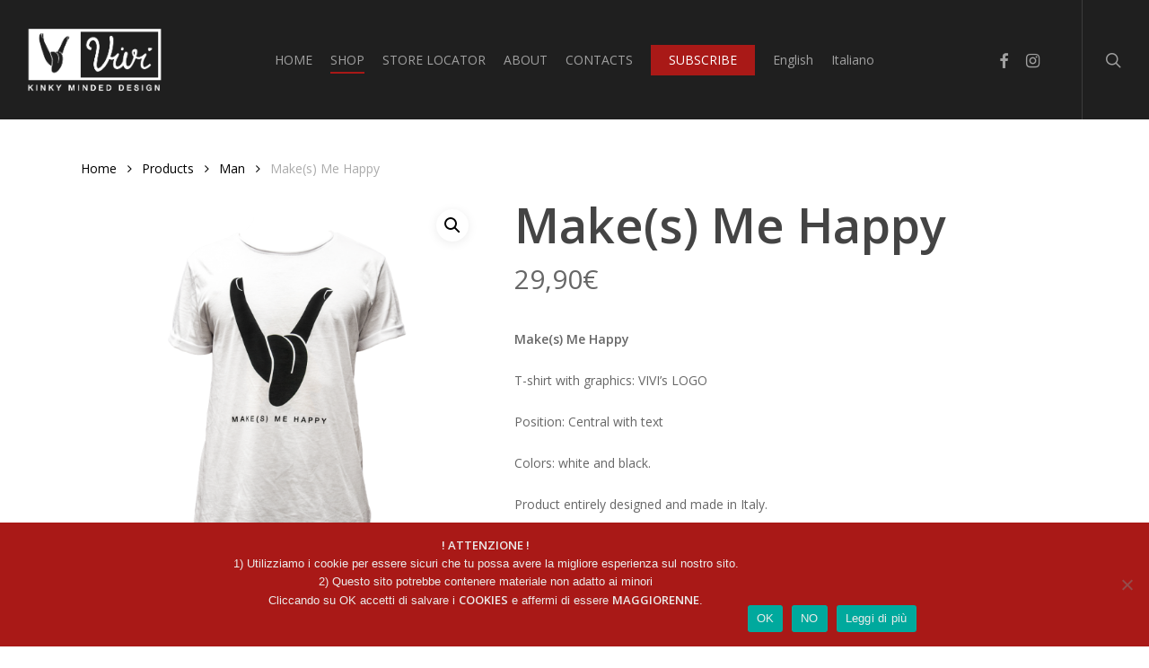

--- FILE ---
content_type: text/html; charset=UTF-8
request_url: https://vivi.toys/prodotto/make-me-happy?lang=en
body_size: 31084
content:
<!doctype html>
<html dir="ltr" lang="en-US" prefix="og: https://ogp.me/ns#" class="no-js">
<head>
	<meta charset="UTF-8">
	<meta name="viewport" content="width=device-width, initial-scale=1, maximum-scale=1, user-scalable=0" /><link rel="shortcut icon" href="https://vivi.toys/wp-content/uploads/2017/11/VIVI_Official-logo-03.png" /><title>Make(s) Me Happy | VIVI</title>
<link rel="alternate" hreflang="en" href="https://vivi.toys/prodotto/make-me-happy?lang=en" />
<link rel="alternate" hreflang="it" href="https://vivi.toys/prodotto/make-me-happy" />
<link rel="alternate" hreflang="x-default" href="https://vivi.toys/prodotto/make-me-happy" />

		<!-- All in One SEO 4.6.6 - aioseo.com -->
		<meta name="robots" content="max-image-preview:large" />
		<link rel="canonical" href="https://vivi.toys/prodotto/make-me-happy?lang=en" />
		<meta name="generator" content="All in One SEO (AIOSEO) 4.6.6" />
		<meta property="og:locale" content="en_US" />
		<meta property="og:site_name" content="VIVI | Kinky Minded Design - Sex Toys" />
		<meta property="og:type" content="article" />
		<meta property="og:title" content="Make(s) Me Happy | VIVI" />
		<meta property="og:url" content="https://vivi.toys/prodotto/make-me-happy?lang=en" />
		<meta property="article:published_time" content="2017-04-09T14:42:20+00:00" />
		<meta property="article:modified_time" content="2017-09-30T14:37:43+00:00" />
		<meta name="twitter:card" content="summary" />
		<meta name="twitter:title" content="Make(s) Me Happy | VIVI" />
		<script type="application/ld+json" class="aioseo-schema">
			{"@context":"https:\/\/schema.org","@graph":[{"@type":"BreadcrumbList","@id":"https:\/\/vivi.toys\/prodotto\/make-me-happy?lang=en#breadcrumblist","itemListElement":[{"@type":"ListItem","@id":"https:\/\/vivi.toys\/?lang=en\/#listItem","position":1,"name":"Home","item":"https:\/\/vivi.toys\/?lang=en\/","nextItem":"https:\/\/vivi.toys\/prodotto\/make-me-happy?lang=en#listItem"},{"@type":"ListItem","@id":"https:\/\/vivi.toys\/prodotto\/make-me-happy?lang=en#listItem","position":2,"name":"Make(s) Me Happy","previousItem":"https:\/\/vivi.toys\/?lang=en\/#listItem"}]},{"@type":"ItemPage","@id":"https:\/\/vivi.toys\/prodotto\/make-me-happy?lang=en#itempage","url":"https:\/\/vivi.toys\/prodotto\/make-me-happy?lang=en","name":"Make(s) Me Happy | VIVI","inLanguage":"en-US","isPartOf":{"@id":"https:\/\/vivi.toys\/?lang=en\/#website"},"breadcrumb":{"@id":"https:\/\/vivi.toys\/prodotto\/make-me-happy?lang=en#breadcrumblist"},"image":{"@type":"ImageObject","url":"https:\/\/vivi.toys\/wp-content\/uploads\/2017\/03\/web-man_big-v_fronte-1.png","@id":"https:\/\/vivi.toys\/prodotto\/make-me-happy?lang=en\/#mainImage","width":1188,"height":1188},"primaryImageOfPage":{"@id":"https:\/\/vivi.toys\/prodotto\/make-me-happy?lang=en#mainImage"},"datePublished":"2017-04-09T14:42:20+00:00","dateModified":"2017-09-30T14:37:43+00:00"},{"@type":"Organization","@id":"https:\/\/vivi.toys\/?lang=en\/#organization","name":"VIVI","description":"Kinky Minded Design - Sex Toys","url":"https:\/\/vivi.toys\/?lang=en\/"},{"@type":"WebSite","@id":"https:\/\/vivi.toys\/?lang=en\/#website","url":"https:\/\/vivi.toys\/?lang=en\/","name":"VIVI","description":"Kinky Minded Design - Sex Toys","inLanguage":"en-US","publisher":{"@id":"https:\/\/vivi.toys\/?lang=en\/#organization"}}]}
		</script>
		<!-- All in One SEO -->

<link rel='dns-prefetch' href='//fonts.googleapis.com' />
<link rel="alternate" type="application/rss+xml" title="VIVI &raquo; Feed" href="https://vivi.toys/feed?lang=en" />
<link rel="alternate" type="application/rss+xml" title="VIVI &raquo; Comments Feed" href="https://vivi.toys/comments/feed?lang=en" />
<link rel="alternate" title="oEmbed (JSON)" type="application/json+oembed" href="https://vivi.toys/wp-json/oembed/1.0/embed?url=https%3A%2F%2Fvivi.toys%2Fprodotto%2Fmake-me-happy%3Flang%3Den" />
<link rel="alternate" title="oEmbed (XML)" type="text/xml+oembed" href="https://vivi.toys/wp-json/oembed/1.0/embed?url=https%3A%2F%2Fvivi.toys%2Fprodotto%2Fmake-me-happy%3Flang%3Den&#038;format=xml" />
<style id='wp-img-auto-sizes-contain-inline-css' type='text/css'>
img:is([sizes=auto i],[sizes^="auto," i]){contain-intrinsic-size:3000px 1500px}
/*# sourceURL=wp-img-auto-sizes-contain-inline-css */
</style>
<link rel='stylesheet' id='sbi_styles-css' href='https://vivi.toys/wp-content/plugins/instagram-feed/css/sbi-styles.css?ver=6.4.3' type='text/css' media='all' />
<style id='wp-emoji-styles-inline-css' type='text/css'>

	img.wp-smiley, img.emoji {
		display: inline !important;
		border: none !important;
		box-shadow: none !important;
		height: 1em !important;
		width: 1em !important;
		margin: 0 0.07em !important;
		vertical-align: -0.1em !important;
		background: none !important;
		padding: 0 !important;
	}
/*# sourceURL=wp-emoji-styles-inline-css */
</style>
<link rel='stylesheet' id='wp-block-library-css' href='https://vivi.toys/wp-includes/css/dist/block-library/style.css?ver=6.9' type='text/css' media='all' />
<link rel='stylesheet' id='wc-blocks-style-css' href='https://vivi.toys/wp-content/plugins/woocommerce/assets/client/blocks/wc-blocks.css?ver=1766431553' type='text/css' media='all' />
<style id='global-styles-inline-css' type='text/css'>
:root{--wp--preset--aspect-ratio--square: 1;--wp--preset--aspect-ratio--4-3: 4/3;--wp--preset--aspect-ratio--3-4: 3/4;--wp--preset--aspect-ratio--3-2: 3/2;--wp--preset--aspect-ratio--2-3: 2/3;--wp--preset--aspect-ratio--16-9: 16/9;--wp--preset--aspect-ratio--9-16: 9/16;--wp--preset--color--black: #000000;--wp--preset--color--cyan-bluish-gray: #abb8c3;--wp--preset--color--white: #ffffff;--wp--preset--color--pale-pink: #f78da7;--wp--preset--color--vivid-red: #cf2e2e;--wp--preset--color--luminous-vivid-orange: #ff6900;--wp--preset--color--luminous-vivid-amber: #fcb900;--wp--preset--color--light-green-cyan: #7bdcb5;--wp--preset--color--vivid-green-cyan: #00d084;--wp--preset--color--pale-cyan-blue: #8ed1fc;--wp--preset--color--vivid-cyan-blue: #0693e3;--wp--preset--color--vivid-purple: #9b51e0;--wp--preset--gradient--vivid-cyan-blue-to-vivid-purple: linear-gradient(135deg,rgb(6,147,227) 0%,rgb(155,81,224) 100%);--wp--preset--gradient--light-green-cyan-to-vivid-green-cyan: linear-gradient(135deg,rgb(122,220,180) 0%,rgb(0,208,130) 100%);--wp--preset--gradient--luminous-vivid-amber-to-luminous-vivid-orange: linear-gradient(135deg,rgb(252,185,0) 0%,rgb(255,105,0) 100%);--wp--preset--gradient--luminous-vivid-orange-to-vivid-red: linear-gradient(135deg,rgb(255,105,0) 0%,rgb(207,46,46) 100%);--wp--preset--gradient--very-light-gray-to-cyan-bluish-gray: linear-gradient(135deg,rgb(238,238,238) 0%,rgb(169,184,195) 100%);--wp--preset--gradient--cool-to-warm-spectrum: linear-gradient(135deg,rgb(74,234,220) 0%,rgb(151,120,209) 20%,rgb(207,42,186) 40%,rgb(238,44,130) 60%,rgb(251,105,98) 80%,rgb(254,248,76) 100%);--wp--preset--gradient--blush-light-purple: linear-gradient(135deg,rgb(255,206,236) 0%,rgb(152,150,240) 100%);--wp--preset--gradient--blush-bordeaux: linear-gradient(135deg,rgb(254,205,165) 0%,rgb(254,45,45) 50%,rgb(107,0,62) 100%);--wp--preset--gradient--luminous-dusk: linear-gradient(135deg,rgb(255,203,112) 0%,rgb(199,81,192) 50%,rgb(65,88,208) 100%);--wp--preset--gradient--pale-ocean: linear-gradient(135deg,rgb(255,245,203) 0%,rgb(182,227,212) 50%,rgb(51,167,181) 100%);--wp--preset--gradient--electric-grass: linear-gradient(135deg,rgb(202,248,128) 0%,rgb(113,206,126) 100%);--wp--preset--gradient--midnight: linear-gradient(135deg,rgb(2,3,129) 0%,rgb(40,116,252) 100%);--wp--preset--font-size--small: 13px;--wp--preset--font-size--medium: 20px;--wp--preset--font-size--large: 36px;--wp--preset--font-size--x-large: 42px;--wp--preset--font-family--inter: "Inter", sans-serif;--wp--preset--font-family--cardo: Cardo;--wp--preset--spacing--20: 0.44rem;--wp--preset--spacing--30: 0.67rem;--wp--preset--spacing--40: 1rem;--wp--preset--spacing--50: 1.5rem;--wp--preset--spacing--60: 2.25rem;--wp--preset--spacing--70: 3.38rem;--wp--preset--spacing--80: 5.06rem;--wp--preset--shadow--natural: 6px 6px 9px rgba(0, 0, 0, 0.2);--wp--preset--shadow--deep: 12px 12px 50px rgba(0, 0, 0, 0.4);--wp--preset--shadow--sharp: 6px 6px 0px rgba(0, 0, 0, 0.2);--wp--preset--shadow--outlined: 6px 6px 0px -3px rgb(255, 255, 255), 6px 6px rgb(0, 0, 0);--wp--preset--shadow--crisp: 6px 6px 0px rgb(0, 0, 0);}:root { --wp--style--global--content-size: 1300px;--wp--style--global--wide-size: 1300px; }:where(body) { margin: 0; }.wp-site-blocks > .alignleft { float: left; margin-right: 2em; }.wp-site-blocks > .alignright { float: right; margin-left: 2em; }.wp-site-blocks > .aligncenter { justify-content: center; margin-left: auto; margin-right: auto; }:where(.is-layout-flex){gap: 0.5em;}:where(.is-layout-grid){gap: 0.5em;}.is-layout-flow > .alignleft{float: left;margin-inline-start: 0;margin-inline-end: 2em;}.is-layout-flow > .alignright{float: right;margin-inline-start: 2em;margin-inline-end: 0;}.is-layout-flow > .aligncenter{margin-left: auto !important;margin-right: auto !important;}.is-layout-constrained > .alignleft{float: left;margin-inline-start: 0;margin-inline-end: 2em;}.is-layout-constrained > .alignright{float: right;margin-inline-start: 2em;margin-inline-end: 0;}.is-layout-constrained > .aligncenter{margin-left: auto !important;margin-right: auto !important;}.is-layout-constrained > :where(:not(.alignleft):not(.alignright):not(.alignfull)){max-width: var(--wp--style--global--content-size);margin-left: auto !important;margin-right: auto !important;}.is-layout-constrained > .alignwide{max-width: var(--wp--style--global--wide-size);}body .is-layout-flex{display: flex;}.is-layout-flex{flex-wrap: wrap;align-items: center;}.is-layout-flex > :is(*, div){margin: 0;}body .is-layout-grid{display: grid;}.is-layout-grid > :is(*, div){margin: 0;}body{padding-top: 0px;padding-right: 0px;padding-bottom: 0px;padding-left: 0px;}:root :where(.wp-element-button, .wp-block-button__link){background-color: #32373c;border-width: 0;color: #fff;font-family: inherit;font-size: inherit;font-style: inherit;font-weight: inherit;letter-spacing: inherit;line-height: inherit;padding-top: calc(0.667em + 2px);padding-right: calc(1.333em + 2px);padding-bottom: calc(0.667em + 2px);padding-left: calc(1.333em + 2px);text-decoration: none;text-transform: inherit;}.has-black-color{color: var(--wp--preset--color--black) !important;}.has-cyan-bluish-gray-color{color: var(--wp--preset--color--cyan-bluish-gray) !important;}.has-white-color{color: var(--wp--preset--color--white) !important;}.has-pale-pink-color{color: var(--wp--preset--color--pale-pink) !important;}.has-vivid-red-color{color: var(--wp--preset--color--vivid-red) !important;}.has-luminous-vivid-orange-color{color: var(--wp--preset--color--luminous-vivid-orange) !important;}.has-luminous-vivid-amber-color{color: var(--wp--preset--color--luminous-vivid-amber) !important;}.has-light-green-cyan-color{color: var(--wp--preset--color--light-green-cyan) !important;}.has-vivid-green-cyan-color{color: var(--wp--preset--color--vivid-green-cyan) !important;}.has-pale-cyan-blue-color{color: var(--wp--preset--color--pale-cyan-blue) !important;}.has-vivid-cyan-blue-color{color: var(--wp--preset--color--vivid-cyan-blue) !important;}.has-vivid-purple-color{color: var(--wp--preset--color--vivid-purple) !important;}.has-black-background-color{background-color: var(--wp--preset--color--black) !important;}.has-cyan-bluish-gray-background-color{background-color: var(--wp--preset--color--cyan-bluish-gray) !important;}.has-white-background-color{background-color: var(--wp--preset--color--white) !important;}.has-pale-pink-background-color{background-color: var(--wp--preset--color--pale-pink) !important;}.has-vivid-red-background-color{background-color: var(--wp--preset--color--vivid-red) !important;}.has-luminous-vivid-orange-background-color{background-color: var(--wp--preset--color--luminous-vivid-orange) !important;}.has-luminous-vivid-amber-background-color{background-color: var(--wp--preset--color--luminous-vivid-amber) !important;}.has-light-green-cyan-background-color{background-color: var(--wp--preset--color--light-green-cyan) !important;}.has-vivid-green-cyan-background-color{background-color: var(--wp--preset--color--vivid-green-cyan) !important;}.has-pale-cyan-blue-background-color{background-color: var(--wp--preset--color--pale-cyan-blue) !important;}.has-vivid-cyan-blue-background-color{background-color: var(--wp--preset--color--vivid-cyan-blue) !important;}.has-vivid-purple-background-color{background-color: var(--wp--preset--color--vivid-purple) !important;}.has-black-border-color{border-color: var(--wp--preset--color--black) !important;}.has-cyan-bluish-gray-border-color{border-color: var(--wp--preset--color--cyan-bluish-gray) !important;}.has-white-border-color{border-color: var(--wp--preset--color--white) !important;}.has-pale-pink-border-color{border-color: var(--wp--preset--color--pale-pink) !important;}.has-vivid-red-border-color{border-color: var(--wp--preset--color--vivid-red) !important;}.has-luminous-vivid-orange-border-color{border-color: var(--wp--preset--color--luminous-vivid-orange) !important;}.has-luminous-vivid-amber-border-color{border-color: var(--wp--preset--color--luminous-vivid-amber) !important;}.has-light-green-cyan-border-color{border-color: var(--wp--preset--color--light-green-cyan) !important;}.has-vivid-green-cyan-border-color{border-color: var(--wp--preset--color--vivid-green-cyan) !important;}.has-pale-cyan-blue-border-color{border-color: var(--wp--preset--color--pale-cyan-blue) !important;}.has-vivid-cyan-blue-border-color{border-color: var(--wp--preset--color--vivid-cyan-blue) !important;}.has-vivid-purple-border-color{border-color: var(--wp--preset--color--vivid-purple) !important;}.has-vivid-cyan-blue-to-vivid-purple-gradient-background{background: var(--wp--preset--gradient--vivid-cyan-blue-to-vivid-purple) !important;}.has-light-green-cyan-to-vivid-green-cyan-gradient-background{background: var(--wp--preset--gradient--light-green-cyan-to-vivid-green-cyan) !important;}.has-luminous-vivid-amber-to-luminous-vivid-orange-gradient-background{background: var(--wp--preset--gradient--luminous-vivid-amber-to-luminous-vivid-orange) !important;}.has-luminous-vivid-orange-to-vivid-red-gradient-background{background: var(--wp--preset--gradient--luminous-vivid-orange-to-vivid-red) !important;}.has-very-light-gray-to-cyan-bluish-gray-gradient-background{background: var(--wp--preset--gradient--very-light-gray-to-cyan-bluish-gray) !important;}.has-cool-to-warm-spectrum-gradient-background{background: var(--wp--preset--gradient--cool-to-warm-spectrum) !important;}.has-blush-light-purple-gradient-background{background: var(--wp--preset--gradient--blush-light-purple) !important;}.has-blush-bordeaux-gradient-background{background: var(--wp--preset--gradient--blush-bordeaux) !important;}.has-luminous-dusk-gradient-background{background: var(--wp--preset--gradient--luminous-dusk) !important;}.has-pale-ocean-gradient-background{background: var(--wp--preset--gradient--pale-ocean) !important;}.has-electric-grass-gradient-background{background: var(--wp--preset--gradient--electric-grass) !important;}.has-midnight-gradient-background{background: var(--wp--preset--gradient--midnight) !important;}.has-small-font-size{font-size: var(--wp--preset--font-size--small) !important;}.has-medium-font-size{font-size: var(--wp--preset--font-size--medium) !important;}.has-large-font-size{font-size: var(--wp--preset--font-size--large) !important;}.has-x-large-font-size{font-size: var(--wp--preset--font-size--x-large) !important;}.has-inter-font-family{font-family: var(--wp--preset--font-family--inter) !important;}.has-cardo-font-family{font-family: var(--wp--preset--font-family--cardo) !important;}
/*# sourceURL=global-styles-inline-css */
</style>
<style id='core-block-supports-inline-css' type='text/css'>
/**
 * Core styles: block-supports
 */

/*# sourceURL=core-block-supports-inline-css */
</style>

<link rel='stylesheet' id='contact-form-7-css' href='https://vivi.toys/wp-content/plugins/contact-form-7/includes/css/styles.css?ver=5.9.6' type='text/css' media='all' />
<link rel='stylesheet' id='cookie-notice-front-css' href='https://vivi.toys/wp-content/plugins/cookie-notice/css/front.css?ver=2.4.17' type='text/css' media='all' />
<link rel='stylesheet' id='salient-social-css' href='https://vivi.toys/wp-content/plugins/salient-social/css/style.css?ver=1.2.5' type='text/css' media='all' />
<style id='salient-social-inline-css' type='text/css'>

  .sharing-default-minimal .nectar-love.loved,
  body .nectar-social[data-color-override="override"].fixed > a:before, 
  body .nectar-social[data-color-override="override"].fixed .nectar-social-inner a,
  .sharing-default-minimal .nectar-social[data-color-override="override"] .nectar-social-inner a:hover,
  .nectar-social.vertical[data-color-override="override"] .nectar-social-inner a:hover {
    background-color: #a91917;
  }
  .nectar-social.hover .nectar-love.loved,
  .nectar-social.hover > .nectar-love-button a:hover,
  .nectar-social[data-color-override="override"].hover > div a:hover,
  #single-below-header .nectar-social[data-color-override="override"].hover > div a:hover,
  .nectar-social[data-color-override="override"].hover .share-btn:hover,
  .sharing-default-minimal .nectar-social[data-color-override="override"] .nectar-social-inner a {
    border-color: #a91917;
  }
  #single-below-header .nectar-social.hover .nectar-love.loved i,
  #single-below-header .nectar-social.hover[data-color-override="override"] a:hover,
  #single-below-header .nectar-social.hover[data-color-override="override"] a:hover i,
  #single-below-header .nectar-social.hover .nectar-love-button a:hover i,
  .nectar-love:hover i,
  .hover .nectar-love:hover .total_loves,
  .nectar-love.loved i,
  .nectar-social.hover .nectar-love.loved .total_loves,
  .nectar-social.hover .share-btn:hover, 
  .nectar-social[data-color-override="override"].hover .nectar-social-inner a:hover,
  .nectar-social[data-color-override="override"].hover > div:hover span,
  .sharing-default-minimal .nectar-social[data-color-override="override"] .nectar-social-inner a:not(:hover) i,
  .sharing-default-minimal .nectar-social[data-color-override="override"] .nectar-social-inner a:not(:hover) {
    color: #a91917;
  }
/*# sourceURL=salient-social-inline-css */
</style>
<link rel='stylesheet' id='photoswipe-css' href='https://vivi.toys/wp-content/plugins/woocommerce/assets/css/photoswipe/photoswipe.min.css?ver=9.1.5' type='text/css' media='all' />
<link rel='stylesheet' id='photoswipe-default-skin-css' href='https://vivi.toys/wp-content/plugins/woocommerce/assets/css/photoswipe/default-skin/default-skin.min.css?ver=9.1.5' type='text/css' media='all' />
<link rel='stylesheet' id='woocommerce-layout-css' href='https://vivi.toys/wp-content/plugins/woocommerce/assets/css/woocommerce-layout.css?ver=9.1.5' type='text/css' media='all' />
<link rel='stylesheet' id='woocommerce-smallscreen-css' href='https://vivi.toys/wp-content/plugins/woocommerce/assets/css/woocommerce-smallscreen.css?ver=9.1.5' type='text/css' media='only screen and (max-width: 768px)' />
<link rel='stylesheet' id='woocommerce-general-css' href='https://vivi.toys/wp-content/plugins/woocommerce/assets/css/woocommerce.css?ver=9.1.5' type='text/css' media='all' />
<style id='woocommerce-inline-inline-css' type='text/css'>
.woocommerce form .form-row .required { visibility: visible; }
/*# sourceURL=woocommerce-inline-inline-css */
</style>
<link rel='stylesheet' id='wpml-legacy-horizontal-list-0-css' href='https://vivi.toys/wp-content/plugins/sitepress-multilingual-cms/templates/language-switchers/legacy-list-horizontal/style.min.css?ver=1' type='text/css' media='all' />
<style id='wpml-legacy-horizontal-list-0-inline-css' type='text/css'>
.wpml-ls-statics-footer a, .wpml-ls-statics-footer .wpml-ls-sub-menu a, .wpml-ls-statics-footer .wpml-ls-sub-menu a:link, .wpml-ls-statics-footer li:not(.wpml-ls-current-language) .wpml-ls-link, .wpml-ls-statics-footer li:not(.wpml-ls-current-language) .wpml-ls-link:link {color:#444444;}.wpml-ls-statics-footer a, .wpml-ls-statics-footer .wpml-ls-sub-menu a:hover,.wpml-ls-statics-footer .wpml-ls-sub-menu a:focus, .wpml-ls-statics-footer .wpml-ls-sub-menu a:link:hover, .wpml-ls-statics-footer .wpml-ls-sub-menu a:link:focus {color:#000000;background-color:#000000;}.wpml-ls-statics-footer .wpml-ls-current-language > a {color:#444444;}.wpml-ls-statics-footer .wpml-ls-current-language:hover>a, .wpml-ls-statics-footer .wpml-ls-current-language>a:focus {color:#000000;background-color:#000000;}
/*# sourceURL=wpml-legacy-horizontal-list-0-inline-css */
</style>
<link rel='stylesheet' id='wpml-menu-item-0-css' href='https://vivi.toys/wp-content/plugins/sitepress-multilingual-cms/templates/language-switchers/menu-item/style.min.css?ver=1' type='text/css' media='all' />
<link rel='stylesheet' id='mc4wp-form-basic-css' href='https://vivi.toys/wp-content/plugins/mailchimp-for-wp/assets/css/form-basic.css?ver=4.9.13' type='text/css' media='all' />
<link rel='stylesheet' id='yith-infs-style-css' href='https://vivi.toys/wp-content/plugins/yith-infinite-scrolling/assets/css/frontend.css?ver=1.24.0' type='text/css' media='all' />
<link rel='stylesheet' id='yit-icon-retinaicon-font-css' href='https://vivi.toys/wp-content/plugins/yith-woocommerce-catalog-mode-premium/assets/fonts/retinaicon-font/style.css?ver=6.9' type='text/css' media='all' />
<link rel='stylesheet' id='ywctm-font-awesome-css' href='https://vivi.toys/wp-content/plugins/yith-woocommerce-catalog-mode-premium/assets/css/font-awesome.min.css?ver=6.9' type='text/css' media='all' />
<link rel='stylesheet' id='font-awesome-css' href='https://vivi.toys/wp-content/themes/salient/css/font-awesome-legacy.min.css?ver=4.7.1' type='text/css' media='all' />
<style id='font-awesome-inline-css' type='text/css'>
[data-font="FontAwesome"]:before {font-family: 'FontAwesome' !important;content: attr(data-icon) !important;speak: none !important;font-weight: normal !important;font-variant: normal !important;text-transform: none !important;line-height: 1 !important;font-style: normal !important;-webkit-font-smoothing: antialiased !important;-moz-osx-font-smoothing: grayscale !important;}
/*# sourceURL=font-awesome-inline-css */
</style>
<link rel='stylesheet' id='parent-style-css' href='https://vivi.toys/wp-content/themes/salient/style.css?ver=6.9' type='text/css' media='all' />
<link rel='stylesheet' id='salient-grid-system-css' href='https://vivi.toys/wp-content/themes/salient/css/build/grid-system.css?ver=16.2.2' type='text/css' media='all' />
<link rel='stylesheet' id='main-styles-css' href='https://vivi.toys/wp-content/themes/salient/css/build/style.css?ver=16.2.2' type='text/css' media='all' />
<style id='main-styles-inline-css' type='text/css'>
html:not(.page-trans-loaded) { background-color: #ffffff; }
/*# sourceURL=main-styles-inline-css */
</style>
<link rel='stylesheet' id='nectar-header-layout-centered-menu-css' href='https://vivi.toys/wp-content/themes/salient/css/build/header/header-layout-centered-menu.css?ver=16.2.2' type='text/css' media='all' />
<link rel='stylesheet' id='nectar-cf7-css' href='https://vivi.toys/wp-content/themes/salient/css/build/third-party/cf7.css?ver=16.2.2' type='text/css' media='all' />
<link rel='stylesheet' id='nectar_default_font_open_sans-css' href='https://fonts.googleapis.com/css?family=Open+Sans%3A300%2C400%2C600%2C700&#038;subset=latin%2Clatin-ext' type='text/css' media='all' />
<link rel='stylesheet' id='responsive-css' href='https://vivi.toys/wp-content/themes/salient/css/build/responsive.css?ver=16.2.2' type='text/css' media='all' />
<link rel='stylesheet' id='nectar-product-style-text-on-hover-css' href='https://vivi.toys/wp-content/themes/salient/css/build/third-party/woocommerce/product-style-text-on-hover.css?ver=16.2.2' type='text/css' media='all' />
<link rel='stylesheet' id='woocommerce-css' href='https://vivi.toys/wp-content/themes/salient/css/build/woocommerce.css?ver=16.2.2' type='text/css' media='all' />
<link rel='stylesheet' id='nectar-woocommerce-single-css' href='https://vivi.toys/wp-content/themes/salient/css/build/third-party/woocommerce/product-single.css?ver=16.2.2' type='text/css' media='all' />
<link rel='stylesheet' id='skin-ascend-css' href='https://vivi.toys/wp-content/themes/salient/css/build/ascend.css?ver=16.2.2' type='text/css' media='all' />
<link rel='stylesheet' id='popup-maker-site-css' href='https://vivi.toys/wp-content/plugins/popup-maker/assets/css/pum-site.css?ver=1.19.0' type='text/css' media='all' />
<style id='popup-maker-site-inline-css' type='text/css'>
/* Popup Google Fonts */
@import url('//fonts.googleapis.com/css?family=Montserrat|Acme');

/* Popup Theme 5690: Floating Bar - Soft Blue */
.pum-theme-5690, .pum-theme-floating-bar-2 { background-color: rgba( 255, 255, 255, 0.00 ) } 
.pum-theme-5690 .pum-container, .pum-theme-floating-bar-2 .pum-container { padding: 8px; border-radius: 0px; border: 1px none #000000; box-shadow: 1px 1px 3px 0px rgba( 2, 2, 2, 0.23 ); background-color: rgba( 238, 246, 252, 1.00 ) } 
.pum-theme-5690 .pum-title, .pum-theme-floating-bar-2 .pum-title { color: #505050; text-align: left; text-shadow: 0px 0px 0px rgba( 2, 2, 2, 0.23 ); font-family: inherit; font-weight: 400; font-size: 32px; line-height: 36px } 
.pum-theme-5690 .pum-content, .pum-theme-floating-bar-2 .pum-content { color: #505050; font-family: inherit; font-weight: 400 } 
.pum-theme-5690 .pum-content + .pum-close, .pum-theme-floating-bar-2 .pum-content + .pum-close { position: absolute; height: 18px; width: 18px; left: auto; right: 5px; bottom: auto; top: 50%; padding: 0px; color: #505050; font-family: Sans-Serif; font-weight: 700; font-size: 15px; line-height: 18px; border: 1px solid #505050; border-radius: 15px; box-shadow: 0px 0px 0px 0px rgba( 2, 2, 2, 0.00 ); text-shadow: 0px 0px 0px rgba( 0, 0, 0, 0.00 ); background-color: rgba( 255, 255, 255, 0.00 ); transform: translate(0, -50%) } 

/* Popup Theme 5691: Content Only - For use with page builders or block editor */
.pum-theme-5691, .pum-theme-content-only-2 { background-color: rgba( 0, 0, 0, 0.70 ) } 
.pum-theme-5691 .pum-container, .pum-theme-content-only-2 .pum-container { padding: 0px; border-radius: 0px; border: 1px none #000000; box-shadow: 0px 0px 0px 0px rgba( 2, 2, 2, 0.00 ) } 
.pum-theme-5691 .pum-title, .pum-theme-content-only-2 .pum-title { color: #000000; text-align: left; text-shadow: 0px 0px 0px rgba( 2, 2, 2, 0.23 ); font-family: inherit; font-weight: 400; font-size: 32px; line-height: 36px } 
.pum-theme-5691 .pum-content, .pum-theme-content-only-2 .pum-content { color: #8c8c8c; font-family: inherit; font-weight: 400 } 
.pum-theme-5691 .pum-content + .pum-close, .pum-theme-content-only-2 .pum-content + .pum-close { position: absolute; height: 18px; width: 18px; left: auto; right: 7px; bottom: auto; top: 7px; padding: 0px; color: #000000; font-family: inherit; font-weight: 700; font-size: 20px; line-height: 20px; border: 1px none #ffffff; border-radius: 15px; box-shadow: 0px 0px 0px 0px rgba( 2, 2, 2, 0.00 ); text-shadow: 0px 0px 0px rgba( 0, 0, 0, 0.00 ); background-color: rgba( 255, 255, 255, 0.00 ) } 

/* Popup Theme 5688: Floating Bar - Soft Blue */
.pum-theme-5688, .pum-theme-floating-bar { background-color: rgba( 255, 255, 255, 0.00 ) } 
.pum-theme-5688 .pum-container, .pum-theme-floating-bar .pum-container { padding: 8px; border-radius: 0px; border: 1px none #000000; box-shadow: 1px 1px 3px 0px rgba( 2, 2, 2, 0.23 ); background-color: rgba( 238, 246, 252, 1.00 ) } 
.pum-theme-5688 .pum-title, .pum-theme-floating-bar .pum-title { color: #505050; text-align: left; text-shadow: 0px 0px 0px rgba( 2, 2, 2, 0.23 ); font-family: inherit; font-weight: 400; font-size: 32px; line-height: 36px } 
.pum-theme-5688 .pum-content, .pum-theme-floating-bar .pum-content { color: #505050; font-family: inherit; font-weight: 400 } 
.pum-theme-5688 .pum-content + .pum-close, .pum-theme-floating-bar .pum-content + .pum-close { position: absolute; height: 18px; width: 18px; left: auto; right: 5px; bottom: auto; top: 50%; padding: 0px; color: #505050; font-family: Sans-Serif; font-weight: 700; font-size: 15px; line-height: 18px; border: 1px solid #505050; border-radius: 15px; box-shadow: 0px 0px 0px 0px rgba( 2, 2, 2, 0.00 ); text-shadow: 0px 0px 0px rgba( 0, 0, 0, 0.00 ); background-color: rgba( 255, 255, 255, 0.00 ); transform: translate(0, -50%) } 

/* Popup Theme 5689: Content Only - For use with page builders or block editor */
.pum-theme-5689, .pum-theme-content-only { background-color: rgba( 0, 0, 0, 0.70 ) } 
.pum-theme-5689 .pum-container, .pum-theme-content-only .pum-container { padding: 0px; border-radius: 0px; border: 1px none #000000; box-shadow: 0px 0px 0px 0px rgba( 2, 2, 2, 0.00 ) } 
.pum-theme-5689 .pum-title, .pum-theme-content-only .pum-title { color: #000000; text-align: left; text-shadow: 0px 0px 0px rgba( 2, 2, 2, 0.23 ); font-family: inherit; font-weight: 400; font-size: 32px; line-height: 36px } 
.pum-theme-5689 .pum-content, .pum-theme-content-only .pum-content { color: #8c8c8c; font-family: inherit; font-weight: 400 } 
.pum-theme-5689 .pum-content + .pum-close, .pum-theme-content-only .pum-content + .pum-close { position: absolute; height: 18px; width: 18px; left: auto; right: 7px; bottom: auto; top: 7px; padding: 0px; color: #000000; font-family: inherit; font-weight: 700; font-size: 20px; line-height: 20px; border: 1px none #ffffff; border-radius: 15px; box-shadow: 0px 0px 0px 0px rgba( 2, 2, 2, 0.00 ); text-shadow: 0px 0px 0px rgba( 0, 0, 0, 0.00 ); background-color: rgba( 255, 255, 255, 0.00 ) } 

/* Popup Theme 4475: VIVI Box */
.pum-theme-4475, .pum-theme-lightbox { background-color: rgba( 0, 0, 0, 0.70 ) } 
.pum-theme-4475 .pum-container, .pum-theme-lightbox .pum-container { padding: 30px; border-radius: 20px; border: 8px solid #a91917; box-shadow: 0px 0px 30px 0px rgba( 2, 2, 2, 0.80 ); background-color: rgba( 0, 0, 0, 0.70 ) } 
.pum-theme-4475 .pum-title, .pum-theme-lightbox .pum-title { color: #ffffff; text-align: center; text-shadow: 0px 0px 0px rgba( 255, 255, 255, 0.23 ); font-family: inherit; font-size: 32px; line-height: 36px } 
.pum-theme-4475 .pum-content, .pum-theme-lightbox .pum-content { color: #ffffff; font-family: inherit } 
.pum-theme-4475 .pum-content + .pum-close, .pum-theme-lightbox .pum-content + .pum-close { position: absolute; height: 36px; width: 36px; left: auto; right: -48px; bottom: auto; top: -48px; padding: 0px; color: #a91917; font-family: inherit; font-size: 40px; line-height: 42px; border: 2px none #000000; border-radius: 30px; box-shadow: 0px 0px 15px 1px rgba( 2, 2, 2, 0.00 ); text-shadow: 0px 0px 0px rgba( 0, 0, 0, 0.00 ); background-color: rgba( 169, 25, 23, 0.00 ) } 

/* Popup Theme 4474: Tema predefinito */
.pum-theme-4474, .pum-theme-tema-predefinito { background-color: rgba( 255, 255, 255, 1.00 ) } 
.pum-theme-4474 .pum-container, .pum-theme-tema-predefinito .pum-container { padding: 18px; border-radius: 0px; border: 1px none #000000; box-shadow: 1px 1px 3px 0px rgba( 2, 2, 2, 0.23 ); background-color: rgba( 249, 249, 249, 1.00 ) } 
.pum-theme-4474 .pum-title, .pum-theme-tema-predefinito .pum-title { color: #000000; text-align: left; text-shadow: 0px 0px 0px rgba( 2, 2, 2, 0.23 ); font-family: inherit; font-weight: inherit; font-size: 32px; font-style: normal; line-height: 36px } 
.pum-theme-4474 .pum-content, .pum-theme-tema-predefinito .pum-content { color: #8c8c8c; font-family: inherit; font-weight: inherit; font-style: normal } 
.pum-theme-4474 .pum-content + .pum-close, .pum-theme-tema-predefinito .pum-content + .pum-close { position: absolute; height: auto; width: auto; left: auto; right: 0px; bottom: auto; top: 0px; padding: 8px; color: #ffffff; font-family: inherit; font-weight: inherit; font-size: 12px; font-style: normal; line-height: 14px; border: 1px none #ffffff; border-radius: 0px; box-shadow: 0px 0px 0px 0px rgba( 2, 2, 2, 0.23 ); text-shadow: 0px 0px 0px rgba( 0, 0, 0, 0.23 ); background-color: rgba( 0, 183, 205, 1.00 ) } 

/* Popup Theme 4476: Blu aziendale */
.pum-theme-4476, .pum-theme-enterprise-blue { background-color: rgba( 0, 0, 0, 0.70 ) } 
.pum-theme-4476 .pum-container, .pum-theme-enterprise-blue .pum-container { padding: 28px; border-radius: 5px; border: 1px none #000000; box-shadow: 0px 10px 25px 4px rgba( 2, 2, 2, 0.50 ); background-color: rgba( 255, 255, 255, 1.00 ) } 
.pum-theme-4476 .pum-title, .pum-theme-enterprise-blue .pum-title { color: #315b7c; text-align: left; text-shadow: 0px 0px 0px rgba( 2, 2, 2, 0.23 ); font-family: inherit; font-size: 34px; line-height: 36px } 
.pum-theme-4476 .pum-content, .pum-theme-enterprise-blue .pum-content { color: #2d2d2d; font-family: inherit } 
.pum-theme-4476 .pum-content + .pum-close, .pum-theme-enterprise-blue .pum-content + .pum-close { position: absolute; height: 28px; width: 28px; left: auto; right: 8px; bottom: auto; top: 8px; padding: 4px; color: #ffffff; font-family: inherit; font-size: 20px; line-height: 20px; border: 1px none #ffffff; border-radius: 42px; box-shadow: 0px 0px 0px 0px rgba( 2, 2, 2, 0.23 ); text-shadow: 0px 0px 0px rgba( 0, 0, 0, 0.23 ); background-color: rgba( 49, 91, 124, 1.00 ) } 

/* Popup Theme 4477: Disclaimer */
.pum-theme-4477, .pum-theme-hello-box { background-color: rgba( 0, 0, 0, 0.75 ) } 
.pum-theme-4477 .pum-container, .pum-theme-hello-box .pum-container { padding: 30px; border-radius: 80px; border: 14px solid #81d742; box-shadow: 0px 0px 0px 0px rgba( 2, 2, 2, 0.00 ); background-color: rgba( 255, 255, 255, 1.00 ) } 
.pum-theme-4477 .pum-title, .pum-theme-hello-box .pum-title { color: #2d2d2d; text-align: left; text-shadow: 0px 0px 0px rgba( 2, 2, 2, 0.23 ); font-family: Montserrat; font-size: 32px; line-height: 36px } 
.pum-theme-4477 .pum-content, .pum-theme-hello-box .pum-content { color: #2d2d2d; font-family: inherit } 
.pum-theme-4477 .pum-content + .pum-close, .pum-theme-hello-box .pum-content + .pum-close { position: absolute; height: auto; width: auto; left: auto; right: -30px; bottom: auto; top: -30px; padding: 0px; color: #2d2d2d; font-family: inherit; font-size: 32px; line-height: 28px; border: 1px none #ffffff; border-radius: 28px; box-shadow: 0px 0px 0px 0px rgba( 2, 2, 2, 0.23 ); text-shadow: 0px 0px 0px rgba( 0, 0, 0, 0.23 ); background-color: rgba( 255, 255, 255, 1.00 ) } 

/* Popup Theme 4478: Bordo netto */
.pum-theme-4478, .pum-theme-cutting-edge { background-color: rgba( 0, 0, 0, 0.50 ) } 
.pum-theme-4478 .pum-container, .pum-theme-cutting-edge .pum-container { padding: 18px; border-radius: 0px; border: 1px none #000000; box-shadow: 0px 10px 25px 0px rgba( 2, 2, 2, 0.50 ); background-color: rgba( 30, 115, 190, 1.00 ) } 
.pum-theme-4478 .pum-title, .pum-theme-cutting-edge .pum-title { color: #ffffff; text-align: left; text-shadow: 0px 0px 0px rgba( 2, 2, 2, 0.23 ); font-family: Sans-Serif; font-size: 26px; line-height: 28px } 
.pum-theme-4478 .pum-content, .pum-theme-cutting-edge .pum-content { color: #ffffff; font-family: inherit } 
.pum-theme-4478 .pum-content + .pum-close, .pum-theme-cutting-edge .pum-content + .pum-close { position: absolute; height: 24px; width: 24px; left: auto; right: 0px; bottom: auto; top: 0px; padding: 0px; color: #1e73be; font-family: inherit; font-size: 32px; line-height: 24px; border: 1px none #ffffff; border-radius: 0px; box-shadow: -1px 1px 1px 0px rgba( 2, 2, 2, 0.10 ); text-shadow: -1px 1px 1px rgba( 0, 0, 0, 0.10 ); background-color: rgba( 238, 238, 34, 1.00 ) } 

/* Popup Theme 4479: Cornice */
.pum-theme-4479, .pum-theme-framed-border { background-color: rgba( 255, 255, 255, 0.50 ) } 
.pum-theme-4479 .pum-container, .pum-theme-framed-border .pum-container { padding: 18px; border-radius: 0px; border: 20px outset #dd3333; box-shadow: 1px 1px 3px 0px rgba( 2, 2, 2, 0.97 ) inset; background-color: rgba( 255, 251, 239, 1.00 ) } 
.pum-theme-4479 .pum-title, .pum-theme-framed-border .pum-title { color: #000000; text-align: left; text-shadow: 0px 0px 0px rgba( 2, 2, 2, 0.23 ); font-family: inherit; font-size: 32px; line-height: 36px } 
.pum-theme-4479 .pum-content, .pum-theme-framed-border .pum-content { color: #2d2d2d; font-family: inherit } 
.pum-theme-4479 .pum-content + .pum-close, .pum-theme-framed-border .pum-content + .pum-close { position: absolute; height: 20px; width: 20px; left: auto; right: -20px; bottom: auto; top: -20px; padding: 0px; color: #ffffff; font-family: Acme; font-size: 20px; line-height: 20px; border: 1px none #ffffff; border-radius: 0px; box-shadow: 0px 0px 0px 0px rgba( 2, 2, 2, 0.23 ); text-shadow: 0px 0px 0px rgba( 0, 0, 0, 0.23 ); background-color: rgba( 0, 0, 0, 0.55 ) } 


/*# sourceURL=popup-maker-site-inline-css */
</style>
<style id='salient-wp-menu-dynamic-fallback-inline-css' type='text/css'>
#header-outer .nectar-ext-menu-item .image-layer-outer,#header-outer .nectar-ext-menu-item .image-layer,#header-outer .nectar-ext-menu-item .color-overlay,#slide-out-widget-area .nectar-ext-menu-item .image-layer-outer,#slide-out-widget-area .nectar-ext-menu-item .color-overlay,#slide-out-widget-area .nectar-ext-menu-item .image-layer{position:absolute;top:0;left:0;width:100%;height:100%;overflow:hidden;}.nectar-ext-menu-item .inner-content{position:relative;z-index:10;width:100%;}.nectar-ext-menu-item .image-layer{background-size:cover;background-position:center;transition:opacity 0.25s ease 0.1s;}.nectar-ext-menu-item .image-layer video{object-fit:cover;width:100%;height:100%;}#header-outer nav .nectar-ext-menu-item .image-layer:not(.loaded){background-image:none!important;}#header-outer nav .nectar-ext-menu-item .image-layer{opacity:0;}#header-outer nav .nectar-ext-menu-item .image-layer.loaded{opacity:1;}.nectar-ext-menu-item span[class*="inherit-h"] + .menu-item-desc{margin-top:0.4rem;}#mobile-menu .nectar-ext-menu-item .title,#slide-out-widget-area .nectar-ext-menu-item .title,.nectar-ext-menu-item .menu-title-text,.nectar-ext-menu-item .menu-item-desc{position:relative;}.nectar-ext-menu-item .menu-item-desc{display:block;line-height:1.4em;}body #slide-out-widget-area .nectar-ext-menu-item .menu-item-desc{line-height:1.4em;}#mobile-menu .nectar-ext-menu-item .title,#slide-out-widget-area .nectar-ext-menu-item:not(.style-img-above-text) .title,.nectar-ext-menu-item:not(.style-img-above-text) .menu-title-text,.nectar-ext-menu-item:not(.style-img-above-text) .menu-item-desc,.nectar-ext-menu-item:not(.style-img-above-text) i:before,.nectar-ext-menu-item:not(.style-img-above-text) .svg-icon{color:#fff;}#mobile-menu .nectar-ext-menu-item.style-img-above-text .title{color:inherit;}.sf-menu li ul li a .nectar-ext-menu-item .menu-title-text:after{display:none;}.menu-item .widget-area-active[data-margin="default"] > div:not(:last-child){margin-bottom:20px;}.nectar-ext-menu-item__button{display:inline-block;padding-top:2em;}#header-outer nav li:not([class*="current"]) > a .nectar-ext-menu-item .inner-content.has-button .title .menu-title-text{background-image:none;}.nectar-ext-menu-item__button .nectar-cta:not([data-color="transparent"]){margin-top:.8em;margin-bottom:.8em;}.nectar-ext-menu-item .color-overlay{transition:opacity 0.5s cubic-bezier(.15,.75,.5,1);}.nectar-ext-menu-item:hover .hover-zoom-in-slow .image-layer{transform:scale(1.15);transition:transform 4s cubic-bezier(0.1,0.2,.7,1);}.nectar-ext-menu-item:hover .hover-zoom-in-slow .color-overlay{transition:opacity 1.5s cubic-bezier(.15,.75,.5,1);}.nectar-ext-menu-item .hover-zoom-in-slow .image-layer{transition:transform 0.5s cubic-bezier(.15,.75,.5,1);}.nectar-ext-menu-item .hover-zoom-in-slow .color-overlay{transition:opacity 0.5s cubic-bezier(.15,.75,.5,1);}.nectar-ext-menu-item:hover .hover-zoom-in .image-layer{transform:scale(1.12);}.nectar-ext-menu-item .hover-zoom-in .image-layer{transition:transform 0.5s cubic-bezier(.15,.75,.5,1);}.nectar-ext-menu-item{display:flex;text-align:left;}#slide-out-widget-area .nectar-ext-menu-item .title,#slide-out-widget-area .nectar-ext-menu-item .menu-item-desc,#slide-out-widget-area .nectar-ext-menu-item .menu-title-text,#mobile-menu .nectar-ext-menu-item .title,#mobile-menu .nectar-ext-menu-item .menu-item-desc,#mobile-menu .nectar-ext-menu-item .menu-title-text{color:inherit!important;}#slide-out-widget-area .nectar-ext-menu-item,#mobile-menu .nectar-ext-menu-item{display:block;}#slide-out-widget-area .nectar-ext-menu-item .inner-content,#mobile-menu .nectar-ext-menu-item .inner-content{width:100%;}#slide-out-widget-area.fullscreen-alt .nectar-ext-menu-item,#slide-out-widget-area.fullscreen .nectar-ext-menu-item{text-align:center;}#header-outer .nectar-ext-menu-item.style-img-above-text .image-layer-outer,#slide-out-widget-area .nectar-ext-menu-item.style-img-above-text .image-layer-outer{position:relative;}#header-outer .nectar-ext-menu-item.style-img-above-text,#slide-out-widget-area .nectar-ext-menu-item.style-img-above-text{flex-direction:column;}
/*# sourceURL=salient-wp-menu-dynamic-fallback-inline-css */
</style>
<link rel='stylesheet' id='tawcvs-frontend-css' href='https://vivi.toys/wp-content/plugins/variation-swatches-for-woocommerce/assets/css/frontend.css?ver=2.2.2' type='text/css' media='all' />
<link rel='stylesheet' id='dynamic-css-css' href='https://vivi.toys/wp-content/themes/salient/css/salient-dynamic-styles.css?ver=89665' type='text/css' media='all' />
<style id='dynamic-css-inline-css' type='text/css'>
#header-space{background-color:#ffffff}@media only screen and (min-width:1000px){body #ajax-content-wrap.no-scroll{min-height:calc(100vh - 133px);height:calc(100vh - 133px)!important;}}@media only screen and (min-width:1000px){#page-header-wrap.fullscreen-header,#page-header-wrap.fullscreen-header #page-header-bg,html:not(.nectar-box-roll-loaded) .nectar-box-roll > #page-header-bg.fullscreen-header,.nectar_fullscreen_zoom_recent_projects,#nectar_fullscreen_rows:not(.afterLoaded) > div{height:calc(100vh - 132px);}.wpb_row.vc_row-o-full-height.top-level,.wpb_row.vc_row-o-full-height.top-level > .col.span_12{min-height:calc(100vh - 132px);}html:not(.nectar-box-roll-loaded) .nectar-box-roll > #page-header-bg.fullscreen-header{top:133px;}.nectar-slider-wrap[data-fullscreen="true"]:not(.loaded),.nectar-slider-wrap[data-fullscreen="true"]:not(.loaded) .swiper-container{height:calc(100vh - 131px)!important;}.admin-bar .nectar-slider-wrap[data-fullscreen="true"]:not(.loaded),.admin-bar .nectar-slider-wrap[data-fullscreen="true"]:not(.loaded) .swiper-container{height:calc(100vh - 131px - 32px)!important;}}.admin-bar[class*="page-template-template-no-header"] .wpb_row.vc_row-o-full-height.top-level,.admin-bar[class*="page-template-template-no-header"] .wpb_row.vc_row-o-full-height.top-level > .col.span_12{min-height:calc(100vh - 32px);}body[class*="page-template-template-no-header"] .wpb_row.vc_row-o-full-height.top-level,body[class*="page-template-template-no-header"] .wpb_row.vc_row-o-full-height.top-level > .col.span_12{min-height:100vh;}@media only screen and (max-width:999px){.using-mobile-browser #nectar_fullscreen_rows:not(.afterLoaded):not([data-mobile-disable="on"]) > div{height:calc(100vh - 153px);}.using-mobile-browser .wpb_row.vc_row-o-full-height.top-level,.using-mobile-browser .wpb_row.vc_row-o-full-height.top-level > .col.span_12,[data-permanent-transparent="1"].using-mobile-browser .wpb_row.vc_row-o-full-height.top-level,[data-permanent-transparent="1"].using-mobile-browser .wpb_row.vc_row-o-full-height.top-level > .col.span_12{min-height:calc(100vh - 153px);}html:not(.nectar-box-roll-loaded) .nectar-box-roll > #page-header-bg.fullscreen-header,.nectar_fullscreen_zoom_recent_projects,.nectar-slider-wrap[data-fullscreen="true"]:not(.loaded),.nectar-slider-wrap[data-fullscreen="true"]:not(.loaded) .swiper-container,#nectar_fullscreen_rows:not(.afterLoaded):not([data-mobile-disable="on"]) > div{height:calc(100vh - 100px);}.wpb_row.vc_row-o-full-height.top-level,.wpb_row.vc_row-o-full-height.top-level > .col.span_12{min-height:calc(100vh - 100px);}body[data-transparent-header="false"] #ajax-content-wrap.no-scroll{min-height:calc(100vh - 100px);height:calc(100vh - 100px);}}.post-type-archive-product.woocommerce .container-wrap,.tax-product_cat.woocommerce .container-wrap{background-color:#ffffff;}.woocommerce ul.products li.product.material,.woocommerce-page ul.products li.product.material{background-color:#ffffff;}.woocommerce ul.products li.product.minimal .product-wrap,.woocommerce ul.products li.product.minimal .background-color-expand,.woocommerce-page ul.products li.product.minimal .product-wrap,.woocommerce-page ul.products li.product.minimal .background-color-expand{background-color:#ffffff;}.screen-reader-text,.nectar-skip-to-content:not(:focus){border:0;clip:rect(1px,1px,1px,1px);clip-path:inset(50%);height:1px;margin:-1px;overflow:hidden;padding:0;position:absolute!important;width:1px;word-wrap:normal!important;}.row .col img:not([srcset]){width:auto;}.row .col img.img-with-animation.nectar-lazy:not([srcset]){width:100%;}
.portfolio-items .col .work-info .vert-center p {
    padding-bottom: 0px;
    visibility: hidden;
}

.wpf_slider.ui-slider .ui-widget-header {
    background: #a91917;
    border: none;
}

body .text_on_hover.product .product-wrap .bg-overlay {
  background-color: #A91917;
}
body .text_on_hover.product .text-on-hover-wrap * {
    color: #ffffff;
}

.tawcvs-swatches .swatch-label {
    background-color: #a91917;
    color: #ffffff;
}

.tawcvs-swatches .swatch {
    border: 1px solid rgba(0, 0, 0, 1);
}

.tawcvs-swatches .swatch-color.selected:before {
    -webkit-transform: rotate(45deg);
    -moz-transform: rotate(45deg);
    transform: rotate(45deg);
    content: "";
    width: 6px;
    height: 10px;
    display: block;
    border: solid #a91917;
    border-width: 0 2px 2px 0;
    position: absolute;
    top: 8px;
    left: 11px;
}

.tawcvs-swatches .swatch-color.selected {
    border-color: #999;
}

span.icon-angle-left, span.icon-angle-right {
    background-color: #a91917;
}

body[data-form-style="minimal"] .minimal-form-input.filled input, body[data-form-style="minimal"] .minimal-form-input.has-text input {
    color:#666666 !important;
}

    .portfolio-items .col .work-item.style-3 h3, .portfolio-items .work-item.style-3 .work-info, .portfolio-items .col .work-item.style-3-alt h3, .portfolio-items .work-item.style-3-alt .work-info {
    color: rgba(200,200,200,1);
}

@media only screen and (max-width: 1025px) {
    .desktopnews {
        display: none;
    }
}

@media only screen and (min-width: 1026px) {
    .mobilenews {
        display: none;
    }
}

.cart {
    display: none;
}





form#store_locator_search_form select {
    display: none;
}

#store_locator_search_form div#s2id_store_locator_tag {
    display: none;
}
/*# sourceURL=dynamic-css-inline-css */
</style>
<link rel='stylesheet' id='salient-child-style-css' href='https://vivi.toys/wp-content/themes/salient-child/style.css?ver=16.2.2' type='text/css' media='all' />
<script type="text/javascript" id="cookie-notice-front-js-before">
/* <![CDATA[ */
var cnArgs = {"ajaxUrl":"https:\/\/vivi.toys\/wp-admin\/admin-ajax.php","nonce":"f66a4852c8","hideEffect":"slide","position":"bottom","onScroll":false,"onScrollOffset":100,"onClick":false,"cookieName":"cookie_notice_accepted","cookieTime":2592000,"cookieTimeRejected":2592000,"globalCookie":false,"redirection":false,"cache":false,"revokeCookies":false,"revokeCookiesOpt":"automatic"};

//# sourceURL=cookie-notice-front-js-before
/* ]]> */
</script>
<script type="text/javascript" src="https://vivi.toys/wp-content/plugins/cookie-notice/js/front.js?ver=2.4.17" id="cookie-notice-front-js"></script>
<script type="text/javascript" src="https://vivi.toys/wp-includes/js/jquery/jquery.js?ver=3.7.1" id="jquery-core-js"></script>
<script type="text/javascript" src="https://vivi.toys/wp-includes/js/jquery/jquery-migrate.js?ver=3.4.1" id="jquery-migrate-js"></script>
<script type="text/javascript" src="https://vivi.toys/wp-content/plugins/woocommerce/assets/js/jquery-blockui/jquery.blockUI.js?ver=2.7.0-wc.9.1.5" id="jquery-blockui-js" defer="defer" data-wp-strategy="defer"></script>
<script type="text/javascript" id="wc-add-to-cart-js-extra">
/* <![CDATA[ */
var wc_add_to_cart_params = {"ajax_url":"/wp-admin/admin-ajax.php?lang=en","wc_ajax_url":"/?lang=en&wc-ajax=%%endpoint%%","i18n_view_cart":"View cart","cart_url":"https://vivi.toys/carrello","is_cart":"","cart_redirect_after_add":"no"};
//# sourceURL=wc-add-to-cart-js-extra
/* ]]> */
</script>
<script type="text/javascript" src="https://vivi.toys/wp-content/plugins/woocommerce/assets/js/frontend/add-to-cart.js?ver=9.1.5" id="wc-add-to-cart-js" defer="defer" data-wp-strategy="defer"></script>
<script type="text/javascript" src="https://vivi.toys/wp-content/plugins/woocommerce/assets/js/zoom/jquery.zoom.js?ver=1.7.21-wc.9.1.5" id="zoom-js" defer="defer" data-wp-strategy="defer"></script>
<script type="text/javascript" src="https://vivi.toys/wp-content/plugins/woocommerce/assets/js/photoswipe/photoswipe.js?ver=4.1.1-wc.9.1.5" id="photoswipe-js" defer="defer" data-wp-strategy="defer"></script>
<script type="text/javascript" src="https://vivi.toys/wp-content/plugins/woocommerce/assets/js/photoswipe/photoswipe-ui-default.js?ver=4.1.1-wc.9.1.5" id="photoswipe-ui-default-js" defer="defer" data-wp-strategy="defer"></script>
<script type="text/javascript" id="wc-single-product-js-extra">
/* <![CDATA[ */
var wc_single_product_params = {"i18n_required_rating_text":"Please select a rating","review_rating_required":"yes","flexslider":{"rtl":false,"animation":"slide","smoothHeight":true,"directionNav":false,"controlNav":"thumbnails","slideshow":false,"animationSpeed":500,"animationLoop":false,"allowOneSlide":false},"zoom_enabled":"1","zoom_options":[],"photoswipe_enabled":"1","photoswipe_options":{"shareEl":false,"closeOnScroll":false,"history":false,"hideAnimationDuration":0,"showAnimationDuration":0},"flexslider_enabled":""};
//# sourceURL=wc-single-product-js-extra
/* ]]> */
</script>
<script type="text/javascript" src="https://vivi.toys/wp-content/plugins/woocommerce/assets/js/frontend/single-product.js?ver=9.1.5" id="wc-single-product-js" defer="defer" data-wp-strategy="defer"></script>
<script type="text/javascript" src="https://vivi.toys/wp-content/plugins/woocommerce/assets/js/js-cookie/js.cookie.js?ver=2.1.4-wc.9.1.5" id="js-cookie-js" defer="defer" data-wp-strategy="defer"></script>
<script type="text/javascript" id="woocommerce-js-extra">
/* <![CDATA[ */
var woocommerce_params = {"ajax_url":"/wp-admin/admin-ajax.php?lang=en","wc_ajax_url":"/?lang=en&wc-ajax=%%endpoint%%"};
//# sourceURL=woocommerce-js-extra
/* ]]> */
</script>
<script type="text/javascript" src="https://vivi.toys/wp-content/plugins/woocommerce/assets/js/frontend/woocommerce.js?ver=9.1.5" id="woocommerce-js" defer="defer" data-wp-strategy="defer"></script>
<script></script><link rel="https://api.w.org/" href="https://vivi.toys/wp-json/" /><link rel="alternate" title="JSON" type="application/json" href="https://vivi.toys/wp-json/wp/v2/product/4626" /><link rel="EditURI" type="application/rsd+xml" title="RSD" href="https://vivi.toys/xmlrpc.php?rsd" />
<meta name="generator" content="WordPress 6.9" />
<meta name="generator" content="WooCommerce 9.1.5" />
<link rel='shortlink' href='https://vivi.toys/?p=4626&#038;lang=en' />
<meta name="generator" content="WPML ver:4.6.11 stt:1,27;" />
<!-- Instagram Feed CSS -->
<style type="text/css">
div#sbi_load {
    margin-top: 20px;
}
</style>
<script type="text/javascript"> var root = document.getElementsByTagName( "html" )[0]; root.setAttribute( "class", "js" ); </script><script>
  (function(i,s,o,g,r,a,m){i['GoogleAnalyticsObject']=r;i[r]=i[r]||function(){
  (i[r].q=i[r].q||[]).push(arguments)},i[r].l=1*new Date();a=s.createElement(o),
  m=s.getElementsByTagName(o)[0];a.async=1;a.src=g;m.parentNode.insertBefore(a,m)
  })(window,document,'script','https://www.google-analytics.com/analytics.js','ga');

  ga('create', 'UA-55393631-2', 'auto');
  ga('send', 'pageview');

</script>	<noscript><style>.woocommerce-product-gallery{ opacity: 1 !important; }</style></noscript>
	<style type="text/css">.recentcomments a{display:inline !important;padding:0 !important;margin:0 !important;}</style>            <style>
                .woocommerce div.product .cart.variations_form .tawcvs-swatches,
                .woocommerce:not(.archive) li.product .cart.variations_form .tawcvs-swatches,
                .woocommerce.single-product .cart.variations_form .tawcvs-swatches,
                .wc-product-table-wrapper .cart.variations_form .tawcvs-swatches,
                .woocommerce.archive .cart.variations_form .tawcvs-swatches {
                    margin-top: 0px;
                    margin-right: 15px;
                    margin-bottom: 15px;
                    margin-left: 0px;
                    padding-top: 0px;
                    padding-right: 0px;
                    padding-bottom: 0px;
                    padding-left: 0px;
                }

                .woocommerce div.product .cart.variations_form .tawcvs-swatches .swatch-item-wrapper,
                .woocommerce:not(.archive) li.product .cart.variations_form .tawcvs-swatches .swatch-item-wrapper,
                .woocommerce.single-product .cart.variations_form .tawcvs-swatches .swatch-item-wrapper,
                .wc-product-table-wrapper .cart.variations_form .tawcvs-swatches .swatch-item-wrapper,
                .woocommerce.archive .cart.variations_form .tawcvs-swatches .swatch-item-wrapper {
                 margin-top: 0px !important;
                    margin-right: 15px !important;
                    margin-bottom: 15px !important;
                    margin-left: 0px !important;
                    padding-top: 0px !important;
                    padding-right: 0px !important;
                    padding-bottom: 0px !important;
                    padding-left: 0px !important;
                }

                /*tooltip*/
                .woocommerce div.product .cart.variations_form .tawcvs-swatches .swatch .swatch__tooltip,
                .woocommerce:not(.archive) li.product .cart.variations_form .tawcvs-swatches .swatch .swatch__tooltip,
                .woocommerce.single-product .cart.variations_form .tawcvs-swatches .swatch .swatch__tooltip,
                .wc-product-table-wrapper .cart.variations_form .tawcvs-swatches .swatch .swatch__tooltip,
                .woocommerce.archive .cart.variations_form .tawcvs-swatches .swatch .swatch__tooltip {
                 width: px;
                    max-width: px;
                    line-height: 1;
                }
            </style>
			<meta name="generator" content="Powered by WPBakery Page Builder - drag and drop page builder for WordPress."/>
<style class='wp-fonts-local' type='text/css'>
@font-face{font-family:Inter;font-style:normal;font-weight:300 900;font-display:fallback;src:url('https://vivi.toys/wp-content/plugins/woocommerce/assets/fonts/Inter-VariableFont_slnt,wght.woff2') format('woff2');font-stretch:normal;}
@font-face{font-family:Cardo;font-style:normal;font-weight:400;font-display:fallback;src:url('https://vivi.toys/wp-content/plugins/woocommerce/assets/fonts/cardo_normal_400.woff2') format('woff2');}
</style>
<noscript><style> .wpb_animate_when_almost_visible { opacity: 1; }</style></noscript><link data-pagespeed-no-defer data-nowprocket data-wpacu-skip data-no-optimize data-noptimize rel='stylesheet' id='main-styles-non-critical-css' href='https://vivi.toys/wp-content/themes/salient/css/build/style-non-critical.css?ver=16.2.2' type='text/css' media='all' />
<link data-pagespeed-no-defer data-nowprocket data-wpacu-skip data-no-optimize data-noptimize rel='stylesheet' id='nectar-woocommerce-non-critical-css' href='https://vivi.toys/wp-content/themes/salient/css/build/third-party/woocommerce/woocommerce-non-critical.css?ver=16.2.2' type='text/css' media='all' />
<link data-pagespeed-no-defer data-nowprocket data-wpacu-skip data-no-optimize data-noptimize rel='stylesheet' id='magnific-css' href='https://vivi.toys/wp-content/themes/salient/css/build/plugins/magnific.css?ver=8.6.0' type='text/css' media='all' />
<link data-pagespeed-no-defer data-nowprocket data-wpacu-skip data-no-optimize data-noptimize rel='stylesheet' id='nectar-ocm-core-css' href='https://vivi.toys/wp-content/themes/salient/css/build/off-canvas/core.css?ver=16.2.2' type='text/css' media='all' />
</head><body class="wp-singular product-template-default single single-product postid-4626 wp-theme-salient wp-child-theme-salient-child theme-salient cookies-not-set woocommerce woocommerce-page woocommerce-no-js ascend wpb-js-composer js-comp-ver-7.6 vc_responsive" data-footer-reveal="false" data-footer-reveal-shadow="none" data-header-format="centered-menu" data-body-border="off" data-boxed-style="" data-header-breakpoint="1000" data-dropdown-style="minimal" data-cae="easeOutCubic" data-cad="750" data-megamenu-width="contained" data-aie="none" data-ls="magnific" data-apte="standard" data-hhun="0" data-fancy-form-rcs="default" data-form-style="minimal" data-form-submit="regular" data-is="minimal" data-button-style="default" data-user-account-button="false" data-flex-cols="true" data-col-gap="default" data-header-inherit-rc="false" data-header-search="true" data-animated-anchors="true" data-ajax-transitions="true" data-full-width-header="true" data-slide-out-widget-area="true" data-slide-out-widget-area-style="slide-out-from-right" data-user-set-ocm="off" data-loading-animation="none" data-bg-header="false" data-responsive="1" data-ext-responsive="true" data-ext-padding="90" data-header-resize="1" data-header-color="dark" data-cart="false" data-remove-m-parallax="" data-remove-m-video-bgs="" data-m-animate="0" data-force-header-trans-color="light" data-smooth-scrolling="0" data-permanent-transparent="false" >
	
	<script type="text/javascript">
	 (function(window, document) {

		 if(navigator.userAgent.match(/(Android|iPod|iPhone|iPad|BlackBerry|IEMobile|Opera Mini)/)) {
			 document.body.className += " using-mobile-browser mobile ";
		 }
		 if(navigator.userAgent.match(/Mac/) && navigator.maxTouchPoints && navigator.maxTouchPoints > 2) {
			document.body.className += " using-ios-device ";
		}

		 if( !("ontouchstart" in window) ) {

			 var body = document.querySelector("body");
			 var winW = window.innerWidth;
			 var bodyW = body.clientWidth;

			 if (winW > bodyW + 4) {
				 body.setAttribute("style", "--scroll-bar-w: " + (winW - bodyW - 4) + "px");
			 } else {
				 body.setAttribute("style", "--scroll-bar-w: 0px");
			 }
		 }

	 })(window, document);
   </script><a href="#ajax-content-wrap" class="nectar-skip-to-content">Skip to main content</a><div id="ajax-loading-screen" data-disable-mobile="1" data-disable-fade-on-click="0" data-effect="standard" data-method="standard"><div class="loading-icon none"><div class="material-icon">
						<svg class="nectar-material-spinner" width="60px" height="60px" viewBox="0 0 60 60">
							<circle stroke-linecap="round" cx="30" cy="30" r="26" fill="none" stroke-width="6"></circle>
				  		</svg>	 
					</div></div></div>	
	<div id="header-space"  data-header-mobile-fixed='1'></div> 
	
		<div id="header-outer" data-has-menu="true" data-has-buttons="yes" data-header-button_style="default" data-using-pr-menu="false" data-mobile-fixed="1" data-ptnm="false" data-lhe="animated_underline" data-user-set-bg="#1f1f1f" data-format="centered-menu" data-permanent-transparent="false" data-megamenu-rt="0" data-remove-fixed="0" data-header-resize="1" data-cart="false" data-transparency-option="" data-box-shadow="none" data-shrink-num="6" data-using-secondary="0" data-using-logo="1" data-logo-height="77" data-m-logo-height="77" data-padding="28" data-full-width="true" data-condense="false" >
		
<header id="top">
	<div class="container">
		<div class="row">
			<div class="col span_3">
								<a id="logo" href="https://vivi.toys/?lang=en" data-supplied-ml-starting-dark="false" data-supplied-ml-starting="false" data-supplied-ml="false" >
					<img class="stnd skip-lazy default-logo" width="365" height="181" alt="VIVI" src="https://vivi.toys/wp-content/uploads/2017/06/logo-new-09.png" srcset="https://vivi.toys/wp-content/uploads/2017/06/logo-new-09.png 1x, https://vivi.toys/wp-content/uploads/2017/06/logo-new-09.png 2x" />				</a>
							</div><!--/span_3-->

			<div class="col span_9 col_last">
									<div class="nectar-mobile-only mobile-header"><div class="inner"></div></div>
									<a class="mobile-search" href="#searchbox"><span class="nectar-icon icon-salient-search" aria-hidden="true"></span><span class="screen-reader-text">search</span></a>
														<div class="slide-out-widget-area-toggle mobile-icon slide-out-from-right" data-custom-color="false" data-icon-animation="simple-transform">
						<div> <a href="#sidewidgetarea" role="button" aria-label="Navigation Menu" aria-expanded="false" class="closed">
							<span class="screen-reader-text">Menu</span><span aria-hidden="true"> <i class="lines-button x2"> <i class="lines"></i> </i> </span>
						</a></div>
					</div>
				
									<nav>
													<ul class="sf-menu">
								<li id="menu-item-4692" class="menu-item menu-item-type-post_type menu-item-object-page menu-item-home nectar-regular-menu-item menu-item-4692"><a href="https://vivi.toys/?lang=en"><span class="menu-title-text">HOME</span></a></li>
<li id="menu-item-4693" class="menu-item menu-item-type-post_type menu-item-object-page current_page_parent nectar-regular-menu-item menu-item-4693"><a href="https://vivi.toys/shop?lang=en"><span class="menu-title-text">SHOP</span></a></li>
<li id="menu-item-5676" class="menu-item menu-item-type-post_type menu-item-object-page nectar-regular-menu-item menu-item-5676"><a href="https://vivi.toys/store-locator?lang=en"><span class="menu-title-text">STORE LOCATOR</span></a></li>
<li id="menu-item-4744" class="menu-item menu-item-type-post_type menu-item-object-page nectar-regular-menu-item menu-item-4744"><a href="https://vivi.toys/about?lang=en"><span class="menu-title-text">ABOUT</span></a></li>
<li id="menu-item-4745" class="menu-item menu-item-type-post_type menu-item-object-page nectar-regular-menu-item menu-item-4745"><a href="https://vivi.toys/contact?lang=en"><span class="menu-title-text">CONTACTS</span></a></li>
<li id="menu-item-4694" class="popmake-4688 menu-item menu-item-type-custom menu-item-object-custom button_solid_color menu-item-4694"><a href="#"><span class="menu-title-text">SUBSCRIBE</span></a></li>
<li id="menu-item-wpml-ls-38-en" class="menu-item wpml-ls-slot-38 wpml-ls-item wpml-ls-item-en wpml-ls-current-language wpml-ls-menu-item wpml-ls-first-item menu-item-type-wpml_ls_menu_item menu-item-object-wpml_ls_menu_item nectar-regular-menu-item menu-item-wpml-ls-38-en"><a href="https://vivi.toys/prodotto/make-me-happy?lang=en" title="English"><span class="menu-title-text">
<span class="wpml-ls-native" lang="en">English</span></span></a></li>
<li id="menu-item-wpml-ls-38-it" class="menu-item wpml-ls-slot-38 wpml-ls-item wpml-ls-item-it wpml-ls-menu-item wpml-ls-last-item menu-item-type-wpml_ls_menu_item menu-item-object-wpml_ls_menu_item nectar-regular-menu-item menu-item-wpml-ls-38-it"><a href="https://vivi.toys/prodotto/make-me-happy" title="Italiano"><span class="menu-title-text">
<span class="wpml-ls-native" lang="it">Italiano</span></span></a></li>
							</ul>
													<ul class="buttons sf-menu" data-user-set-ocm="off">

								<li id="social-in-menu" class="button_social_group"><a target="_blank" rel="noopener" href="http://www.facebook.com/VIVI.kinky"><span class="screen-reader-text">facebook</span><i class="fa fa-facebook" aria-hidden="true"></i> </a><a target="_blank" rel="noopener" href="https://www.instagram.com/vivi_kinky"><span class="screen-reader-text">instagram</span><i class="fa fa-instagram" aria-hidden="true"></i> </a></li><li id="search-btn"><div><a href="#searchbox"><span class="icon-salient-search" aria-hidden="true"></span><span class="screen-reader-text">search</span></a></div> </li>
							</ul>
						
					</nav>

					<div class="logo-spacing" data-using-image="true"><img class="hidden-logo" alt="VIVI" width="365" height="181" src="https://vivi.toys/wp-content/uploads/2017/06/logo-new-09.png" /></div>
				</div><!--/span_9-->

				
			</div><!--/row-->
					</div><!--/container-->
	</header>		
	</div>
	
<div id="search-outer" class="nectar">
	<div id="search">
		<div class="container">
			 <div id="search-box">
				 <div class="inner-wrap">
					 <div class="col span_12">
						  <form role="search" action="https://vivi.toys/?lang=en" method="GET">
															<input type="text" name="s"  value="Start Typing..." aria-label="Search" data-placeholder="Start Typing..." />
							
						<span><i>Press enter to begin your search</i></span>
												</form>
					</div><!--/span_12-->
				</div><!--/inner-wrap-->
			 </div><!--/search-box-->
			 <div id="close"><a href="#"><span class="screen-reader-text">Close Search</span>
				<span class="icon-salient-x" aria-hidden="true"></span>				 </a></div>
		 </div><!--/container-->
	</div><!--/search-->
</div><!--/search-outer-->
	<div id="ajax-content-wrap">

	<div class="container-wrap" data-midnight="dark"><div class="container main-content"><div class="row"><nav class="woocommerce-breadcrumb" itemprop="breadcrumb"><span><a href="https://vivi.toys/?lang=en">Home</a></span> <i class="fa fa-angle-right"></i> <span><a href="https://vivi.toys/categoria-prodotto/products?lang=en">Products</a></span> <i class="fa fa-angle-right"></i> <span><a href="https://vivi.toys/categoria-prodotto/products/man?lang=en">Man</a></span> <i class="fa fa-angle-right"></i> <span>Make(s) Me Happy</span></nav><div data-slug="" class="wpf-search-container">
					
			<div class="woocommerce-notices-wrapper"></div>
	<div itemscope data-project-style="text_on_hover" data-sold-individually="false" data-gallery-variant="default" data-n-lazy="off" data-hide-product-sku="false" data-gallery-style="ios_slider" data-tab-pos="in_sidebar" id="product-4626" class="product type-product post-4626 status-publish first instock product_cat-clothings product_cat-man product_cat-products product_cat-t-shirt-en product_tag-blackwhite-en product_tag-abbigliamento-en product_tag-graphic-en product_tag-kinky-en product_tag-lettering-en product_tag-t-shirt-en has-post-thumbnail taxable shipping-taxable product-type-external">

	<div class="nectar-prod-wrap"><div class='span_5 col single-product-main-image'>    <div class="woocommerce-product-gallery woocommerce-product-gallery--with-images images" data-has-gallery-imgs="true">

    	<div class="flickity product-slider">

				<div class="slider generate-markup">

					
	        <div class="slide">
	        	<div data-thumb="https://vivi.toys/wp-content/uploads/2017/03/web-man_big-v_fronte-1.png" class="woocommerce-product-gallery__image easyzoom">
	          	<a href="https://vivi.toys/wp-content/uploads/2017/03/web-man_big-v_fronte-1.png" class="no-ajaxy"><img width="600" height="630" src="https://vivi.toys/wp-content/uploads/2017/03/web-man_big-v_fronte-1-600x630.png" class="attachment-shop_single size-shop_single wp-post-image" alt="" title="web-man_big-v_fronte" data-caption="" data-src="https://vivi.toys/wp-content/uploads/2017/03/web-man_big-v_fronte-1.png" data-large_image="https://vivi.toys/wp-content/uploads/2017/03/web-man_big-v_fronte-1.png" data-large_image_width="1188" data-large_image_height="1188" decoding="async" fetchpriority="high" /></a>
	          </div>	        </div>

					<div class="slide"><div class="woocommerce-product-gallery__image easyzoom" data-thumb="https://vivi.toys/wp-content/uploads/2017/03/web-man_big-v_fronte-1.png"><a href="https://vivi.toys/wp-content/uploads/2017/03/web-man_big-v_fronte.jpg" class="no-ajaxy"><img width="600" height="630" src="https://vivi.toys/wp-content/uploads/2017/03/web-man_big-v_fronte-600x630.jpg" class="attachment-shop_single size-shop_single" alt="" data-caption="" data-src="https://vivi.toys/wp-content/uploads/2017/03/web-man_big-v_fronte.jpg" data-large_image="https://vivi.toys/wp-content/uploads/2017/03/web-man_big-v_fronte.jpg" data-large_image_width="1188" data-large_image_height="1188" decoding="async" /></a></div></div><div class="slide"><div class="woocommerce-product-gallery__image easyzoom" data-thumb="https://vivi.toys/wp-content/uploads/2017/03/web-man_big-v_fronte-1.png"><a href="https://vivi.toys/wp-content/uploads/2017/03/web-man_retro.jpg" class="no-ajaxy"><img width="600" height="630" src="https://vivi.toys/wp-content/uploads/2017/03/web-man_retro-600x630.jpg" class="attachment-shop_single size-shop_single" alt="" data-caption="" data-src="https://vivi.toys/wp-content/uploads/2017/03/web-man_retro.jpg" data-large_image="https://vivi.toys/wp-content/uploads/2017/03/web-man_retro.jpg" data-large_image_width="1188" data-large_image_height="1188" decoding="async" /></a></div></div><div class="slide"><div class="woocommerce-product-gallery__image easyzoom" data-thumb="https://vivi.toys/wp-content/uploads/2017/03/web-man_big-v_fronte-1.png"><a href="https://vivi.toys/wp-content/uploads/2017/03/web-man_big-v_mod.jpg" class="no-ajaxy"><img width="600" height="630" src="https://vivi.toys/wp-content/uploads/2017/03/web-man_big-v_mod-600x630.jpg" class="attachment-shop_single size-shop_single" alt="" data-caption="" data-src="https://vivi.toys/wp-content/uploads/2017/03/web-man_big-v_mod.jpg" data-large_image="https://vivi.toys/wp-content/uploads/2017/03/web-man_big-v_mod.jpg" data-large_image_width="1188" data-large_image_height="1188" decoding="async" loading="lazy" /></a></div></div><div class="slide"><div class="woocommerce-product-gallery__image easyzoom" data-thumb="https://vivi.toys/wp-content/uploads/2017/03/web-man_big-v_fronte-1.png"><a href="https://vivi.toys/wp-content/uploads/2017/09/tshirt-pack.jpg" class="no-ajaxy"><img width="600" height="630" src="https://vivi.toys/wp-content/uploads/2017/09/tshirt-pack-600x630.jpg" class="attachment-shop_single size-shop_single" alt="" data-caption="" data-src="https://vivi.toys/wp-content/uploads/2017/09/tshirt-pack.jpg" data-large_image="https://vivi.toys/wp-content/uploads/2017/09/tshirt-pack.jpg" data-large_image_width="1024" data-large_image_height="684" decoding="async" loading="lazy" /></a></div></div><div class="slide"><div class="woocommerce-product-gallery__image easyzoom" data-thumb="https://vivi.toys/wp-content/uploads/2017/03/web-man_big-v_fronte-1.png"><a href="https://vivi.toys/wp-content/uploads/2017/03/web-dett-colletto.jpg" class="no-ajaxy"><img width="600" height="630" src="https://vivi.toys/wp-content/uploads/2017/03/web-dett-colletto-600x630.jpg" class="attachment-shop_single size-shop_single" alt="" data-caption="" data-src="https://vivi.toys/wp-content/uploads/2017/03/web-dett-colletto.jpg" data-large_image="https://vivi.toys/wp-content/uploads/2017/03/web-dett-colletto.jpg" data-large_image_width="1188" data-large_image_height="1188" decoding="async" loading="lazy" /></a></div></div><div class="slide"><div class="woocommerce-product-gallery__image easyzoom" data-thumb="https://vivi.toys/wp-content/uploads/2017/03/web-man_big-v_fronte-1.png"><a href="https://vivi.toys/wp-content/uploads/2017/03/web-man_dett-manica.jpg" class="no-ajaxy"><img width="600" height="630" src="https://vivi.toys/wp-content/uploads/2017/03/web-man_dett-manica-600x630.jpg" class="attachment-shop_single size-shop_single" alt="" data-caption="" data-src="https://vivi.toys/wp-content/uploads/2017/03/web-man_dett-manica.jpg" data-large_image="https://vivi.toys/wp-content/uploads/2017/03/web-man_dett-manica.jpg" data-large_image_width="1188" data-large_image_height="1188" decoding="async" loading="lazy" /></a></div></div>
			</div>
		</div>
		
			
					
				<div class="flickity product-thumbs">
					<div class="slider generate-markup">
															<div class="slide thumb active"><div class="thumb-inner"><img width="140" height="140" src="https://vivi.toys/wp-content/uploads/2017/03/web-man_big-v_fronte-1.png" class="attachment-nectar_small_square size-nectar_small_square wp-post-image" alt="" decoding="async" loading="lazy" srcset="https://vivi.toys/wp-content/uploads/2017/03/web-man_big-v_fronte-1.png 1188w, https://vivi.toys/wp-content/uploads/2017/03/web-man_big-v_fronte-1-150x150.png 150w, https://vivi.toys/wp-content/uploads/2017/03/web-man_big-v_fronte-1-600x600.png 600w, https://vivi.toys/wp-content/uploads/2017/03/web-man_big-v_fronte-1-300x300.png 300w, https://vivi.toys/wp-content/uploads/2017/03/web-man_big-v_fronte-1-768x768.png 768w, https://vivi.toys/wp-content/uploads/2017/03/web-man_big-v_fronte-1-1024x1024.png 1024w, https://vivi.toys/wp-content/uploads/2017/03/web-man_big-v_fronte-1-100x100.png 100w, https://vivi.toys/wp-content/uploads/2017/03/web-man_big-v_fronte-1-500x500.png 500w, https://vivi.toys/wp-content/uploads/2017/03/web-man_big-v_fronte-1-350x350.png 350w, https://vivi.toys/wp-content/uploads/2017/03/web-man_big-v_fronte-1-1000x1000.png 1000w, https://vivi.toys/wp-content/uploads/2017/03/web-man_big-v_fronte-1-130x130.png 130w" sizes="auto, (max-width: 140px) 100vw, 140px" /></div></div>
							<div class="thumb slide"><div class="thumb-inner"><img width="140" height="140" src="https://vivi.toys/wp-content/uploads/2017/03/web-man_big-v_fronte.jpg" class="attachment-nectar_small_square size-nectar_small_square" alt="" decoding="async" loading="lazy" srcset="https://vivi.toys/wp-content/uploads/2017/03/web-man_big-v_fronte.jpg 1188w, https://vivi.toys/wp-content/uploads/2017/03/web-man_big-v_fronte-150x150.jpg 150w, https://vivi.toys/wp-content/uploads/2017/03/web-man_big-v_fronte-600x600.jpg 600w, https://vivi.toys/wp-content/uploads/2017/03/web-man_big-v_fronte-300x300.jpg 300w, https://vivi.toys/wp-content/uploads/2017/03/web-man_big-v_fronte-768x768.jpg 768w, https://vivi.toys/wp-content/uploads/2017/03/web-man_big-v_fronte-1024x1024.jpg 1024w, https://vivi.toys/wp-content/uploads/2017/03/web-man_big-v_fronte-100x100.jpg 100w, https://vivi.toys/wp-content/uploads/2017/03/web-man_big-v_fronte-500x500.jpg 500w, https://vivi.toys/wp-content/uploads/2017/03/web-man_big-v_fronte-350x350.jpg 350w, https://vivi.toys/wp-content/uploads/2017/03/web-man_big-v_fronte-1000x1000.jpg 1000w, https://vivi.toys/wp-content/uploads/2017/03/web-man_big-v_fronte-130x130.jpg 130w" sizes="auto, (max-width: 140px) 100vw, 140px" /></div></div><div class="thumb slide"><div class="thumb-inner"><img width="140" height="140" src="https://vivi.toys/wp-content/uploads/2017/03/web-man_retro.jpg" class="attachment-nectar_small_square size-nectar_small_square" alt="" decoding="async" loading="lazy" srcset="https://vivi.toys/wp-content/uploads/2017/03/web-man_retro.jpg 1188w, https://vivi.toys/wp-content/uploads/2017/03/web-man_retro-150x150.jpg 150w, https://vivi.toys/wp-content/uploads/2017/03/web-man_retro-600x600.jpg 600w, https://vivi.toys/wp-content/uploads/2017/03/web-man_retro-300x300.jpg 300w, https://vivi.toys/wp-content/uploads/2017/03/web-man_retro-768x768.jpg 768w, https://vivi.toys/wp-content/uploads/2017/03/web-man_retro-1024x1024.jpg 1024w, https://vivi.toys/wp-content/uploads/2017/03/web-man_retro-100x100.jpg 100w, https://vivi.toys/wp-content/uploads/2017/03/web-man_retro-500x500.jpg 500w, https://vivi.toys/wp-content/uploads/2017/03/web-man_retro-350x350.jpg 350w, https://vivi.toys/wp-content/uploads/2017/03/web-man_retro-1000x1000.jpg 1000w, https://vivi.toys/wp-content/uploads/2017/03/web-man_retro-130x130.jpg 130w" sizes="auto, (max-width: 140px) 100vw, 140px" /></div></div><div class="thumb slide"><div class="thumb-inner"><img width="140" height="140" src="https://vivi.toys/wp-content/uploads/2017/03/web-man_big-v_mod.jpg" class="attachment-nectar_small_square size-nectar_small_square" alt="" decoding="async" loading="lazy" srcset="https://vivi.toys/wp-content/uploads/2017/03/web-man_big-v_mod.jpg 1188w, https://vivi.toys/wp-content/uploads/2017/03/web-man_big-v_mod-150x150.jpg 150w, https://vivi.toys/wp-content/uploads/2017/03/web-man_big-v_mod-600x600.jpg 600w, https://vivi.toys/wp-content/uploads/2017/03/web-man_big-v_mod-300x300.jpg 300w, https://vivi.toys/wp-content/uploads/2017/03/web-man_big-v_mod-768x768.jpg 768w, https://vivi.toys/wp-content/uploads/2017/03/web-man_big-v_mod-1024x1024.jpg 1024w, https://vivi.toys/wp-content/uploads/2017/03/web-man_big-v_mod-100x100.jpg 100w, https://vivi.toys/wp-content/uploads/2017/03/web-man_big-v_mod-500x500.jpg 500w, https://vivi.toys/wp-content/uploads/2017/03/web-man_big-v_mod-350x350.jpg 350w, https://vivi.toys/wp-content/uploads/2017/03/web-man_big-v_mod-1000x1000.jpg 1000w, https://vivi.toys/wp-content/uploads/2017/03/web-man_big-v_mod-130x130.jpg 130w" sizes="auto, (max-width: 140px) 100vw, 140px" /></div></div><div class="thumb slide"><div class="thumb-inner"><img width="140" height="94" src="https://vivi.toys/wp-content/uploads/2017/09/tshirt-pack.jpg" class="attachment-nectar_small_square size-nectar_small_square" alt="" decoding="async" loading="lazy" srcset="https://vivi.toys/wp-content/uploads/2017/09/tshirt-pack.jpg 1024w, https://vivi.toys/wp-content/uploads/2017/09/tshirt-pack-600x403.jpg 600w, https://vivi.toys/wp-content/uploads/2017/09/tshirt-pack-300x200.jpg 300w, https://vivi.toys/wp-content/uploads/2017/09/tshirt-pack-768x513.jpg 768w, https://vivi.toys/wp-content/uploads/2017/09/tshirt-pack-400x269.jpg 400w" sizes="auto, (max-width: 140px) 100vw, 140px" /></div></div><div class="thumb slide"><div class="thumb-inner"><img width="140" height="140" src="https://vivi.toys/wp-content/uploads/2017/03/web-dett-colletto.jpg" class="attachment-nectar_small_square size-nectar_small_square" alt="" decoding="async" loading="lazy" srcset="https://vivi.toys/wp-content/uploads/2017/03/web-dett-colletto.jpg 1188w, https://vivi.toys/wp-content/uploads/2017/03/web-dett-colletto-150x150.jpg 150w, https://vivi.toys/wp-content/uploads/2017/03/web-dett-colletto-600x600.jpg 600w, https://vivi.toys/wp-content/uploads/2017/03/web-dett-colletto-300x300.jpg 300w, https://vivi.toys/wp-content/uploads/2017/03/web-dett-colletto-768x768.jpg 768w, https://vivi.toys/wp-content/uploads/2017/03/web-dett-colletto-1024x1024.jpg 1024w, https://vivi.toys/wp-content/uploads/2017/03/web-dett-colletto-100x100.jpg 100w, https://vivi.toys/wp-content/uploads/2017/03/web-dett-colletto-500x500.jpg 500w, https://vivi.toys/wp-content/uploads/2017/03/web-dett-colletto-350x350.jpg 350w, https://vivi.toys/wp-content/uploads/2017/03/web-dett-colletto-1000x1000.jpg 1000w, https://vivi.toys/wp-content/uploads/2017/03/web-dett-colletto-130x130.jpg 130w" sizes="auto, (max-width: 140px) 100vw, 140px" /></div></div><div class="thumb slide"><div class="thumb-inner"><img width="140" height="140" src="https://vivi.toys/wp-content/uploads/2017/03/web-man_dett-manica.jpg" class="attachment-nectar_small_square size-nectar_small_square" alt="" decoding="async" loading="lazy" srcset="https://vivi.toys/wp-content/uploads/2017/03/web-man_dett-manica.jpg 1188w, https://vivi.toys/wp-content/uploads/2017/03/web-man_dett-manica-150x150.jpg 150w, https://vivi.toys/wp-content/uploads/2017/03/web-man_dett-manica-600x600.jpg 600w, https://vivi.toys/wp-content/uploads/2017/03/web-man_dett-manica-300x300.jpg 300w, https://vivi.toys/wp-content/uploads/2017/03/web-man_dett-manica-768x768.jpg 768w, https://vivi.toys/wp-content/uploads/2017/03/web-man_dett-manica-1024x1024.jpg 1024w, https://vivi.toys/wp-content/uploads/2017/03/web-man_dett-manica-100x100.jpg 100w, https://vivi.toys/wp-content/uploads/2017/03/web-man_dett-manica-500x500.jpg 500w, https://vivi.toys/wp-content/uploads/2017/03/web-man_dett-manica-350x350.jpg 350w, https://vivi.toys/wp-content/uploads/2017/03/web-man_dett-manica-1000x1000.jpg 1000w, https://vivi.toys/wp-content/uploads/2017/03/web-man_dett-manica-130x130.jpg 130w" sizes="auto, (max-width: 140px) 100vw, 140px" /></div></div>				</div>
			</div>
				</div>

</div><div class='span_7 col col_last single-product-summary'>
	<div class="summary entry-summary force-contained-rows">

		<h1 class="product_title entry-title nectar-inherit-default">Make(s) Me Happy</h1><p class="price nectar-inherit-default"><span class="woocommerce-Price-amount amount"><bdi>29,90<span class="woocommerce-Price-currencySymbol">&euro;</span></bdi></span></p>
<div class="woocommerce-product-details__short-description">
	<p><strong>Make(s) Me Happy</strong></p>
<p>T-shirt with graphics: VIVI&#8217;s LOGO</p>
<p>Position: Central with text</p>
<p>Colors: white and black.</p>
<p>Product entirely designed and made in Italy.</p>
<p>Fabric: 100% cotton, 120 g.</p>
<p>Graphics by VIVI® Kinky Minded Design.</p>
<p>Package Content:</p>
<ul>
<li>1 Make(s) Me Happy</li>
<li>Protection envelope</li>
<li>Product’s label</li>
<li>Sticker VIVI™</li>
</ul>
</div>

    <p class="cart">
    	<a href="https://www.etsy.com/it/listing/545132491/makes-me-happy-man?ref=listing-shop-header-1" rel="nofollow noopener noreferrer" class="single_add_to_cart_button button alt" target="_blank">BUY</a>
    </p>

    <div class="product_meta">

	
	
	<span class="posted_in">Categories: <a href="https://vivi.toys/categoria-prodotto/products/clothings?lang=en" rel="tag">Clothings</a>, <a href="https://vivi.toys/categoria-prodotto/products/man?lang=en" rel="tag">Man</a>, <a href="https://vivi.toys/categoria-prodotto/products?lang=en" rel="tag">Products</a>, <a href="https://vivi.toys/categoria-prodotto/products/clothings/t-shirt-en?lang=en" rel="tag">T-Shirt</a></span>
	<span class="tagged_as">Tags: <a href="https://vivi.toys/tag-prodotto/blackwhite-en?lang=en" rel="tag">black/white</a>, <a href="https://vivi.toys/tag-prodotto/abbigliamento-en?lang=en" rel="tag">clothing</a>, <a href="https://vivi.toys/tag-prodotto/graphic-en?lang=en" rel="tag">graphic</a>, <a href="https://vivi.toys/tag-prodotto/kinky-en?lang=en" rel="tag">kinky</a>, <a href="https://vivi.toys/tag-prodotto/lettering-en?lang=en" rel="tag">lettering</a>, <a href="https://vivi.toys/tag-prodotto/t-shirt-en?lang=en" rel="tag">t-shirt</a></span>
	
</div>

	</div><!-- .summary -->

	
	<div class="woocommerce-tabs wc-tabs-wrapper " data-tab-style="in_sidebar">

		
		<ul class="tabs wc-tabs" role="tablist">
							<li class="additional_information_tab" id="tab-title-additional_information" role="tab" aria-controls="tab-additional_information">
					<a href="#tab-additional_information">
						Additional information					</a>
				</li>
					</ul>

		
					<div class="woocommerce-Tabs-panel woocommerce-Tabs-panel--additional_information panel entry-content wc-tab" id="tab-additional_information" role="tabpanel" aria-labelledby="tab-title-additional_information">
				
	<h2>Additional information</h2>

<table class="woocommerce-product-attributes shop_attributes">
			<tr class="woocommerce-product-attributes-item woocommerce-product-attributes-item--attribute_pa_size">
			<th class="woocommerce-product-attributes-item__label">Taglia</th>
			<td class="woocommerce-product-attributes-item__value"><p>Large, Medium, Small, X-Large</p>
</td>
		</tr>
	</table>
			</div>
		
			</div>

</div></div><div class="clear"></div>
	<section class="related products">

					<h2>Related products</h2>
				
		
  <ul class="products columns-4" data-n-lazy="off" data-rm-m-hover="off" data-n-desktop-columns="3" data-n-desktop-small-columns="3" data-n-tablet-columns="default" data-n-phone-columns="default" data-product-style="text_on_hover">



			
					
	<li class="text_on_hover product type-product post-4976 status-publish first instock product_cat-dildo-en product_cat-products product_cat-sex-toys-en product_tag-giochi-per-adulti-en product_tag-design-en product_tag-dildo-en product_tag-made-in-italy-en product_tag-soprammobili-en product_tag-piacere-en product_tag-ritual-en product_tag-sextoy-en product_tag-silicone-en has-post-thumbnail taxable shipping-taxable product-type-external" >


	

		
	   <div class="product-wrap">
			<img width="375" height="400" src="https://vivi.toys/wp-content/uploads/2017/09/ritual-003-2-375x400.jpg" class="attachment-woocommerce_thumbnail size-woocommerce_thumbnail" alt="" decoding="async" loading="lazy" />
			   <div class="bg-overlay"></div>
			   <a href="https://vivi.toys/prodotto/ritual?lang=en" class="link-overlay" aria-label="Ritual"></a>
			   <div class="text-on-hover-wrap">
								
	<span class="price"><span class="woocommerce-Price-amount amount"><bdi>49,90<span class="woocommerce-Price-currencySymbol">&euro;</span></bdi></span></span>
				<div class="categories"><a href="https://vivi.toys/categoria-prodotto/products/sex-toys-en/dildo-en?lang=en" rel="tag">Dildo</a>, <a href="https://vivi.toys/categoria-prodotto/products?lang=en" rel="tag">Products</a>, <a href="https://vivi.toys/categoria-prodotto/products/sex-toys-en?lang=en" rel="tag">Sex Toys</a></div>			</div>

			

		   </div>
		   <a href="https://vivi.toys/prodotto/ritual?lang=en"><h2 class="woocommerce-loop-product__title">Ritual</h2></a>
		<a rel="nofollow noopener noreferrer" href="#" data-quantity="1" data-product_id="4976" data-product_sku="" class="button product_type_external" target="_blank">BUY</a>		
	  

		
	

	
</li>
			
					
	<li class="text_on_hover product type-product post-4760 status-publish instock product_cat-bdsm-en product_cat-floggerwhip-en product_cat-products product_cat-sex-toys-en product_cat-spanking-paddles-en product_tag-bamboo-en product_tag-bdsm-en product_tag-flogger-en product_tag-vera-pelle-en product_tag-kinky-en product_tag-made-in-italy-en product_tag-spank-paddle-en has-post-thumbnail taxable shipping-taxable product-type-external" >


	

		
	   <div class="product-wrap">
			<img width="375" height="400" src="https://vivi.toys/wp-content/uploads/2017/08/bambooyeah-flogger-07-375x400.jpg" class="attachment-woocommerce_thumbnail size-woocommerce_thumbnail" alt="" decoding="async" loading="lazy" />
			   <div class="bg-overlay"></div>
			   <a href="https://vivi.toys/prodotto/bambooyeah-flogger?lang=en" class="link-overlay" aria-label="Bambooyeah Flogger"></a>
			   <div class="text-on-hover-wrap">
								
	<span class="price"><span class="woocommerce-Price-amount amount"><bdi>49,90<span class="woocommerce-Price-currencySymbol">&euro;</span></bdi></span></span>
				<div class="categories"><a href="https://vivi.toys/categoria-prodotto/products/bdsm-en?lang=en" rel="tag">BDSM</a>, <a href="https://vivi.toys/categoria-prodotto/products/sex-toys-en/floggerwhip-en?lang=en" rel="tag">Flogger/Whip</a>, <a href="https://vivi.toys/categoria-prodotto/products?lang=en" rel="tag">Products</a>, <a href="https://vivi.toys/categoria-prodotto/products/sex-toys-en?lang=en" rel="tag">Sex Toys</a>, <a href="https://vivi.toys/categoria-prodotto/products/sex-toys-en/spanking-paddles-en?lang=en" rel="tag">Spanking Paddles</a></div>			</div>

			

		   </div>
		   <a href="https://vivi.toys/prodotto/bambooyeah-flogger?lang=en"><h2 class="woocommerce-loop-product__title">Bambooyeah Flogger</h2></a>
		<a rel="nofollow noopener noreferrer" href="#" data-quantity="1" data-product_id="4760" data-product_sku="" class="button product_type_external" target="_blank">BUY</a>		
	  

		
	

	
</li>
			
					
	<li class="text_on_hover product type-product post-4884 status-publish instock product_cat-dildo-en product_cat-products product_cat-sex-toys-en product_tag-giochi-per-adulti-en product_tag-bamboo-en product_tag-bdsm-en product_tag-dildo-en product_tag-kinky-en product_tag-made-in-italy-en product_tag-sextoys-en product_tag-legno-en has-post-thumbnail taxable shipping-taxable product-type-external" >


	

		
	   <div class="product-wrap">
			<img width="375" height="400" src="https://vivi.toys/wp-content/uploads/2017/03/dildooh-003-375x400.jpg" class="attachment-woocommerce_thumbnail size-woocommerce_thumbnail" alt="" decoding="async" loading="lazy" />
			   <div class="bg-overlay"></div>
			   <a href="https://vivi.toys/prodotto/dildooh?lang=en" class="link-overlay" aria-label="Dildooh"></a>
			   <div class="text-on-hover-wrap">
								
	<span class="price"><span class="woocommerce-Price-amount amount"><bdi>69,90<span class="woocommerce-Price-currencySymbol">&euro;</span></bdi></span></span>
				<div class="categories"><a href="https://vivi.toys/categoria-prodotto/products/sex-toys-en/dildo-en?lang=en" rel="tag">Dildo</a>, <a href="https://vivi.toys/categoria-prodotto/products?lang=en" rel="tag">Products</a>, <a href="https://vivi.toys/categoria-prodotto/products/sex-toys-en?lang=en" rel="tag">Sex Toys</a></div>			</div>

			

		   </div>
		   <a href="https://vivi.toys/prodotto/dildooh?lang=en"><h2 class="woocommerce-loop-product__title">Dildooh</h2></a>
		<a rel="nofollow noopener noreferrer" href="#" data-quantity="1" data-product_id="4884" data-product_sku="" class="button product_type_external" target="_blank">BUY</a>		
	  

		
	

	
</li>
			
					
	<li class="text_on_hover product type-product post-4627 status-publish last instock product_cat-clothings product_cat-products product_cat-t-shirt-en product_cat-woman product_tag-blackwhite-en product_tag-abbigliamento-en product_tag-kinky-en product_tag-lettering-en product_tag-t-shirt-en has-post-thumbnail sold-individually taxable shipping-taxable product-type-external" >


	

		
	   <div class="product-wrap">
			<img width="375" height="400" src="https://vivi.toys/wp-content/uploads/2017/03/web-woman_v-me_fronte-2-375x400.png" class="attachment-woocommerce_thumbnail size-woocommerce_thumbnail" alt="" decoding="async" loading="lazy" />
			   <div class="bg-overlay"></div>
			   <a href="https://vivi.toys/prodotto/v-me-w?lang=en" class="link-overlay" aria-label="*V** ME"></a>
			   <div class="text-on-hover-wrap">
								
	<span class="price"><span class="woocommerce-Price-amount amount"><bdi>29,90<span class="woocommerce-Price-currencySymbol">&euro;</span></bdi></span></span>
				<div class="categories"><a href="https://vivi.toys/categoria-prodotto/products/clothings?lang=en" rel="tag">Clothings</a>, <a href="https://vivi.toys/categoria-prodotto/products?lang=en" rel="tag">Products</a>, <a href="https://vivi.toys/categoria-prodotto/products/clothings/t-shirt-en?lang=en" rel="tag">T-Shirt</a>, <a href="https://vivi.toys/categoria-prodotto/products/woman?lang=en" rel="tag">Woman</a></div>			</div>

			

		   </div>
		   <a href="https://vivi.toys/prodotto/v-me-w?lang=en"><h2 class="woocommerce-loop-product__title">*V** ME</h2></a>
		<a rel="nofollow noopener noreferrer" href="https://www.etsy.com/it/listing/545127305/trust-love-and-v-me-woman?ref=related-4" data-quantity="1" data-product_id="4627" data-product_sku="" class="button product_type_external" target="_blank">BUY</a>		
	  

		
	

	
</li>
			
		</ul>

	</section>
	
</div><!-- #product-4626 -->


		
	</div></div></div></div><div class="nectar-social fixed" data-position="" data-rm-love="0" data-color-override="override"><a href="#"><i class="icon-default-style steadysets-icon-share"></i></a><div class="nectar-social-inner"><a class='facebook-share nectar-sharing' href='#' title='Share this'> <i class='fa fa-facebook'></i> <span class='social-text'>Share</span> </a><a class='twitter-share nectar-sharing' href='#' title='Share this'> <i class='fa icon-salient-x-twitter'></i> <span class='social-text'>Share</span> </a><a class='linkedin-share nectar-sharing' href='#' title='Share this'> <i class='fa fa-linkedin'></i> <span class='social-text'>Share</span> </a><a class='pinterest-share nectar-sharing' href='#' title='Pin this'> <i class='fa fa-pinterest'></i> <span class='social-text'>Pin</span> </a></div></div>
	

<div id="footer-outer" data-midnight="light" data-cols="1" data-custom-color="false" data-disable-copyright="false" data-matching-section-color="true" data-copyright-line="false" data-using-bg-img="false" data-bg-img-overlay="0.8" data-full-width="false" data-using-widget-area="false" data-link-hover="default">
	
	
  <div class="row" id="copyright" data-layout="default">
	
	<div class="container">
	   
			   
	  <div class="col span_7 col_last">
      <ul class="social">
        <li><a target="_blank" rel="noopener" href="http://www.facebook.com/VIVI.kinky"><span class="screen-reader-text">facebook</span><i class="fa fa-facebook" aria-hidden="true"></i></a></li><li><a target="_blank" rel="noopener" href="https://www.instagram.com/vivi_kinky"><span class="screen-reader-text">instagram</span><i class="fa fa-instagram" aria-hidden="true"></i></a></li>      </ul>
	  </div><!--/span_7-->
    
	  		<div class="col span_5">
						<div class="widget"></div>		   
		<p>© 2016-2020 - VIVI Kinky Minded Design</p>		</div><!--/span_5-->
			
	</div><!--/container-->
  </div><!--/row-->
		
</div><!--/footer-outer-->


	<div id="slide-out-widget-area-bg" class="slide-out-from-right dark">
				</div>

		<div id="slide-out-widget-area" class="slide-out-from-right" data-dropdown-func="default" data-back-txt="Back">

			
			<div class="inner" data-prepend-menu-mobile="false">

				<a class="slide_out_area_close" href="#"><span class="screen-reader-text">Close Menu</span>
					<span class="icon-salient-x icon-default-style"></span>				</a>


									<div class="off-canvas-menu-container mobile-only" role="navigation">

						
						<ul class="menu">
							<li class="menu-item menu-item-type-post_type menu-item-object-page menu-item-home menu-item-4692"><a href="https://vivi.toys/?lang=en">HOME</a></li>
<li class="menu-item menu-item-type-post_type menu-item-object-page current_page_parent menu-item-4693"><a href="https://vivi.toys/shop?lang=en">SHOP</a></li>
<li class="menu-item menu-item-type-post_type menu-item-object-page menu-item-5676"><a href="https://vivi.toys/store-locator?lang=en">STORE LOCATOR</a></li>
<li class="menu-item menu-item-type-post_type menu-item-object-page menu-item-4744"><a href="https://vivi.toys/about?lang=en">ABOUT</a></li>
<li class="menu-item menu-item-type-post_type menu-item-object-page menu-item-4745"><a href="https://vivi.toys/contact?lang=en">CONTACTS</a></li>
<li class="popmake-4688 menu-item menu-item-type-custom menu-item-object-custom menu-item-4694"><a href="#">SUBSCRIBE</a></li>
<li class="menu-item wpml-ls-slot-38 wpml-ls-item wpml-ls-item-en wpml-ls-current-language wpml-ls-menu-item wpml-ls-first-item menu-item-type-wpml_ls_menu_item menu-item-object-wpml_ls_menu_item menu-item-wpml-ls-38-en"><a href="https://vivi.toys/prodotto/make-me-happy?lang=en" title="English"><span class="wpml-ls-native" lang="en">English</span></a></li>
<li class="menu-item wpml-ls-slot-38 wpml-ls-item wpml-ls-item-it wpml-ls-menu-item wpml-ls-last-item menu-item-type-wpml_ls_menu_item menu-item-object-wpml_ls_menu_item menu-item-wpml-ls-38-it"><a href="https://vivi.toys/prodotto/make-me-happy" title="Italiano"><span class="wpml-ls-native" lang="it">Italiano</span></a></li>

						</ul>

						<ul class="menu secondary-header-items">
													</ul>
					</div>
					
				</div>

				<div class="bottom-meta-wrap"><ul class="off-canvas-social-links mobile-only"><li><a target="_blank" rel="noopener" href="http://www.facebook.com/VIVI.kinky"><span class="screen-reader-text">facebook</span><i class="fa fa-facebook" aria-hidden="true"></i> </a></li><li><a target="_blank" rel="noopener" href="https://www.instagram.com/vivi_kinky"><span class="screen-reader-text">instagram</span><i class="fa fa-instagram" aria-hidden="true"></i> </a></li></ul></div><!--/bottom-meta-wrap-->
				</div>
		
</div> <!--/ajax-content-wrap-->

	<a id="to-top" aria-label="Back to top" href="#" class="mobile-disabled"><i role="presentation" class="fa fa-angle-up"></i></a>
	<script type="speculationrules">
{"prefetch":[{"source":"document","where":{"and":[{"href_matches":"/*"},{"not":{"href_matches":["/wp-*.php","/wp-admin/*","/wp-content/uploads/*","/wp-content/*","/wp-content/plugins/*","/wp-content/themes/salient-child/*","/wp-content/themes/salient/*","/*\\?(.+)"]}},{"not":{"selector_matches":"a[rel~=\"nofollow\"]"}},{"not":{"selector_matches":".no-prefetch, .no-prefetch a"}}]},"eagerness":"conservative"}]}
</script>
<!--
The IP2Location Country Blocker is using IP2Location LITE geolocation database. Please visit https://lite.ip2location.com for more information.
-->
<script>(function() {function maybePrefixUrlField () {
  const value = this.value.trim()
  if (value !== '' && value.indexOf('http') !== 0) {
    this.value = 'http://' + value
  }
}

const urlFields = document.querySelectorAll('.mc4wp-form input[type="url"]')
for (let j = 0; j < urlFields.length; j++) {
  urlFields[j].addEventListener('blur', maybePrefixUrlField)
}
})();</script><div id="pum-4688" class="pum pum-overlay pum-theme-4475 pum-theme-tema-predefinito popmake-overlay pum-click-to-close click_open" data-popmake="{&quot;id&quot;:4688,&quot;slug&quot;:&quot;subscribe-en&quot;,&quot;theme_id&quot;:4475,&quot;cookies&quot;:[{&quot;event&quot;:&quot;on_popup_close&quot;,&quot;settings&quot;:{&quot;name&quot;:&quot;pum-4688&quot;,&quot;key&quot;:&quot;&quot;,&quot;time&quot;:&quot;1 month&quot;,&quot;path&quot;:1}}],&quot;triggers&quot;:[{&quot;type&quot;:&quot;click_open&quot;,&quot;settings&quot;:{&quot;extra_selectors&quot;:&quot;&quot;,&quot;do_default&quot;:null,&quot;cookie&quot;:{&quot;name&quot;:null}}}],&quot;mobile_disabled&quot;:null,&quot;tablet_disabled&quot;:null,&quot;meta&quot;:{&quot;display&quot;:{&quot;responsive_min_width&quot;:false,&quot;responsive_max_width&quot;:false,&quot;position_bottom&quot;:false,&quot;position_left&quot;:false,&quot;position_right&quot;:false,&quot;stackable&quot;:false,&quot;overlay_disabled&quot;:false,&quot;scrollable_content&quot;:false,&quot;disable_reposition&quot;:false,&quot;size&quot;:&quot;small&quot;,&quot;responsive_min_width_unit&quot;:&quot;px&quot;,&quot;responsive_max_width_unit&quot;:&quot;px&quot;,&quot;custom_width&quot;:&quot;640px&quot;,&quot;custom_width_unit&quot;:false,&quot;custom_height&quot;:&quot;380px&quot;,&quot;custom_height_unit&quot;:false,&quot;custom_height_auto&quot;:false,&quot;location&quot;:&quot;center top&quot;,&quot;position_from_trigger&quot;:false,&quot;position_top&quot;:&quot;100&quot;,&quot;position_fixed&quot;:false,&quot;animation_type&quot;:&quot;fade&quot;,&quot;animation_speed&quot;:&quot;350&quot;,&quot;animation_origin&quot;:&quot;center top&quot;,&quot;overlay_zindex&quot;:&quot;1999999998&quot;,&quot;zindex&quot;:&quot;1999999999&quot;},&quot;close&quot;:{&quot;text&quot;:&quot;CLOSE&quot;,&quot;button_delay&quot;:&quot;0&quot;,&quot;overlay_click&quot;:&quot;true&quot;,&quot;esc_press&quot;:&quot;true&quot;,&quot;f4_press&quot;:false},&quot;click_open&quot;:[]}}" role="dialog" aria-modal="false"
								   >

	<div id="popmake-4688" class="pum-container popmake theme-4475 pum-responsive pum-responsive-small responsive size-small">

				

				

		

				<div class="pum-content popmake-content" tabindex="0">
			<blockquote>
<p style="text-align: center;">Get 5€ discount on your first order if you subscribe the newsletter!</p>
</blockquote>
<p style="text-align: center;"><script>(function() {
	window.mc4wp = window.mc4wp || {
		listeners: [],
		forms: {
			on: function(evt, cb) {
				window.mc4wp.listeners.push(
					{
						event   : evt,
						callback: cb
					}
				);
			}
		}
	}
})();
</script><!-- Mailchimp for WordPress v4.9.13 - https://wordpress.org/plugins/mailchimp-for-wp/ --><form id="mc4wp-form-1" class="mc4wp-form mc4wp-form-3986 mc4wp-form-basic" method="post" data-id="3986" data-name="Subscribe" ><div class="mc4wp-form-fields"><p>
	<input type="email" name="EMAIL" placeholder="Il tuo indirizzo email" required />
</p>

<p>
	<input type="submit" value="Subscribe" />
</p></div><label style="display: none !important;">Leave this field empty if you're human: <input type="text" name="_mc4wp_honeypot" value="" tabindex="-1" autocomplete="off" /></label><input type="hidden" name="_mc4wp_timestamp" value="1769185768" /><input type="hidden" name="_mc4wp_form_id" value="3986" /><input type="hidden" name="_mc4wp_form_element_id" value="mc4wp-form-1" /><div class="mc4wp-response"></div></form><!-- / Mailchimp for WordPress Plugin --></p>
<p style="text-align: center;">More info on privacy <a href="http://vivi.toys/privacy-cookie-policy">here</a>.</p>
		</div>


				

							<button type="button" class="pum-close popmake-close" aria-label="Close">
			CLOSE			</button>
		
	</div>

</div>
<!-- Instagram Feed JS -->
<script type="text/javascript">
var sbiajaxurl = "https://vivi.toys/wp-admin/admin-ajax.php";
</script>
<script type="application/ld+json">{"@context":"https:\/\/schema.org\/","@graph":[{"@context":"https:\/\/schema.org\/","@type":"BreadcrumbList","itemListElement":[{"@type":"ListItem","position":1,"item":{"name":"Home","@id":"https:\/\/vivi.toys\/?lang=en"}},{"@type":"ListItem","position":2,"item":{"name":"Products","@id":"https:\/\/vivi.toys\/categoria-prodotto\/products?lang=en"}},{"@type":"ListItem","position":3,"item":{"name":"Man","@id":"https:\/\/vivi.toys\/categoria-prodotto\/products\/man?lang=en"}},{"@type":"ListItem","position":4,"item":{"name":"Make(s) Me Happy","@id":"https:\/\/vivi.toys\/prodotto\/make-me-happy?lang=en"}}]},{"@context":"https:\/\/schema.org\/","@type":"Product","@id":"https:\/\/vivi.toys\/prodotto\/make-me-happy?lang=en#product","name":"Make(s) Me Happy","url":"https:\/\/vivi.toys\/prodotto\/make-me-happy?lang=en","description":"Make(s) Me Happy\r\n\r\nT-shirt with graphics: VIVI's LOGO\r\n\r\nPosition: Central with text\r\n\r\nColors: white and black.\r\n\r\nProduct entirely designed and made in Italy.\r\n\r\nFabric: 100% cotton, 120 g.\r\n\r\nGraphics by VIVI\u00ae Kinky Minded Design.\r\n\r\nPackage Content:\r\n\r\n \t1 Make(s) Me Happy\r\n \tProtection envelope\r\n \tProduct\u2019s label\r\n \tSticker VIVI\u2122","image":"https:\/\/vivi.toys\/wp-content\/uploads\/2017\/03\/web-man_big-v_fronte-1.png","sku":4626,"offers":[{"@type":"Offer","price":"29.90","priceValidUntil":"2027-12-31","priceSpecification":{"price":"29.90","priceCurrency":"EUR","valueAddedTaxIncluded":"false"},"priceCurrency":"EUR","availability":"http:\/\/schema.org\/InStock","url":"https:\/\/vivi.toys\/prodotto\/make-me-happy?lang=en","seller":{"@type":"Organization","name":"VIVI","url":"https:\/\/vivi.toys\/?lang=en"}}]}]}</script>
<div class="pswp" tabindex="-1" role="dialog" aria-hidden="true">
	<div class="pswp__bg"></div>
	<div class="pswp__scroll-wrap">
		<div class="pswp__container">
			<div class="pswp__item"></div>
			<div class="pswp__item"></div>
			<div class="pswp__item"></div>
		</div>
		<div class="pswp__ui pswp__ui--hidden">
			<div class="pswp__top-bar">
				<div class="pswp__counter"></div>
				<button class="pswp__button pswp__button--close" aria-label="Close (Esc)"></button>
				<button class="pswp__button pswp__button--share" aria-label="Share"></button>
				<button class="pswp__button pswp__button--fs" aria-label="Toggle fullscreen"></button>
				<button class="pswp__button pswp__button--zoom" aria-label="Zoom in/out"></button>
				<div class="pswp__preloader">
					<div class="pswp__preloader__icn">
						<div class="pswp__preloader__cut">
							<div class="pswp__preloader__donut"></div>
						</div>
					</div>
				</div>
			</div>
			<div class="pswp__share-modal pswp__share-modal--hidden pswp__single-tap">
				<div class="pswp__share-tooltip"></div>
			</div>
			<button class="pswp__button pswp__button--arrow--left" aria-label="Previous (arrow left)"></button>
			<button class="pswp__button pswp__button--arrow--right" aria-label="Next (arrow right)"></button>
			<div class="pswp__caption">
				<div class="pswp__caption__center"></div>
			</div>
		</div>
	</div>
</div>
	<script type='text/javascript'>
		(function () {
			var c = document.body.className;
			c = c.replace(/woocommerce-no-js/, 'woocommerce-js');
			document.body.className = c;
		})();
	</script>
	
<div class="wpml-ls-statics-footer wpml-ls wpml-ls-legacy-list-horizontal">
	<ul><li class="wpml-ls-slot-footer wpml-ls-item wpml-ls-item-en wpml-ls-current-language wpml-ls-first-item wpml-ls-item-legacy-list-horizontal">
				<a href="https://vivi.toys/prodotto/make-me-happy?lang=en" class="wpml-ls-link">
                                <img
            class="wpml-ls-flag"
            src="https://vivi.toys/wp-content/plugins/sitepress-multilingual-cms/res/flags/en.png"
            alt="English"
            
            
    /></a>
			</li><li class="wpml-ls-slot-footer wpml-ls-item wpml-ls-item-it wpml-ls-last-item wpml-ls-item-legacy-list-horizontal">
				<a href="https://vivi.toys/prodotto/make-me-happy" class="wpml-ls-link">
                                <img
            class="wpml-ls-flag"
            src="https://vivi.toys/wp-content/plugins/sitepress-multilingual-cms/res/flags/it.png"
            alt="Italian"
            
            
    /></a>
			</li></ul>
</div>
<script type="text/javascript" src="https://vivi.toys/wp-content/plugins/contact-form-7/includes/swv/js/index.js?ver=5.9.6" id="swv-js"></script>
<script type="text/javascript" id="contact-form-7-js-extra">
/* <![CDATA[ */
var wpcf7 = {"api":{"root":"https://vivi.toys/wp-json/","namespace":"contact-form-7/v1"}};
//# sourceURL=contact-form-7-js-extra
/* ]]> */
</script>
<script type="text/javascript" src="https://vivi.toys/wp-content/plugins/contact-form-7/includes/js/index.js?ver=5.9.6" id="contact-form-7-js"></script>
<script type="text/javascript" id="salient-social-js-extra">
/* <![CDATA[ */
var nectarLove = {"ajaxurl":"https://vivi.toys/wp-admin/admin-ajax.php","postID":"4626","rooturl":"https://vivi.toys/?lang=en","loveNonce":"b280852a6c"};
//# sourceURL=salient-social-js-extra
/* ]]> */
</script>
<script type="text/javascript" src="https://vivi.toys/wp-content/plugins/salient-social/js/salient-social.js?ver=1.2.5" id="salient-social-js"></script>
<script type="text/javascript" src="https://vivi.toys/wp-content/plugins/woocommerce/assets/js/sourcebuster/sourcebuster.js?ver=9.1.5" id="sourcebuster-js-js"></script>
<script type="text/javascript" id="wc-order-attribution-js-extra">
/* <![CDATA[ */
var wc_order_attribution = {"params":{"lifetime":1.0e-5,"session":30,"base64":false,"ajaxurl":"https://vivi.toys/wp-admin/admin-ajax.php","prefix":"wc_order_attribution_","allowTracking":true},"fields":{"source_type":"current.typ","referrer":"current_add.rf","utm_campaign":"current.cmp","utm_source":"current.src","utm_medium":"current.mdm","utm_content":"current.cnt","utm_id":"current.id","utm_term":"current.trm","utm_source_platform":"current.plt","utm_creative_format":"current.fmt","utm_marketing_tactic":"current.tct","session_entry":"current_add.ep","session_start_time":"current_add.fd","session_pages":"session.pgs","session_count":"udata.vst","user_agent":"udata.uag"}};
//# sourceURL=wc-order-attribution-js-extra
/* ]]> */
</script>
<script type="text/javascript" src="https://vivi.toys/wp-content/plugins/woocommerce/assets/js/frontend/order-attribution.js?ver=9.1.5" id="wc-order-attribution-js"></script>
<script type="text/javascript" src="https://vivi.toys/wp-content/plugins/yith-infinite-scrolling/assets/js/yith.infinitescroll.js?ver=1.24.0" id="yith-infinitescroll-js"></script>
<script type="text/javascript" id="yith-infs-js-extra">
/* <![CDATA[ */
var yith_infs = {"navSelector":".woocommerce-pagination","nextSelector":".woocommerce-pagination a.next","itemSelector":"li.product","contentSelector":"ul.products","loader":"http://vivi.toys/wp-content/plugins/yith-infinite-scrolling/assets/images/loader.gif","shop":""};
//# sourceURL=yith-infs-js-extra
/* ]]> */
</script>
<script type="text/javascript" src="https://vivi.toys/wp-content/plugins/yith-infinite-scrolling/assets/js/yith-infs.js?ver=1.24.0" id="yith-infs-js"></script>
<script type="text/javascript" src="https://vivi.toys/wp-content/themes/salient/js/build/third-party/jquery.easing.min.js?ver=1.3" id="jquery-easing-js"></script>
<script type="text/javascript" src="https://vivi.toys/wp-content/themes/salient/js/build/third-party/jquery.mousewheel.min.js?ver=3.1.13" id="jquery-mousewheel-js"></script>
<script type="text/javascript" src="https://vivi.toys/wp-content/themes/salient/js/build/priority.js?ver=16.2.2" id="nectar_priority-js"></script>
<script type="text/javascript" src="https://vivi.toys/wp-content/themes/salient/js/build/third-party/transit.min.js?ver=0.9.9" id="nectar-transit-js"></script>
<script type="text/javascript" src="https://vivi.toys/wp-content/themes/salient/js/build/third-party/waypoints.js?ver=4.0.2" id="nectar-waypoints-js"></script>
<script type="text/javascript" src="https://vivi.toys/wp-content/plugins/salient-portfolio/js/third-party/imagesLoaded.min.js?ver=4.1.4" id="imagesLoaded-js"></script>
<script type="text/javascript" src="https://vivi.toys/wp-content/themes/salient/js/build/third-party/hoverintent.min.js?ver=1.9" id="hoverintent-js"></script>
<script type="text/javascript" src="https://vivi.toys/wp-content/themes/salient/js/build/third-party/magnific.js?ver=7.0.1" id="magnific-js"></script>
<script type="text/javascript" src="https://vivi.toys/wp-content/themes/salient/js/build/third-party/anime.min.js?ver=4.5.1" id="anime-js"></script>
<script type="text/javascript" src="https://vivi.toys/wp-content/themes/salient/js/build/third-party/superfish.js?ver=1.5.8" id="superfish-js"></script>
<script type="text/javascript" id="nectar-frontend-js-extra">
/* <![CDATA[ */
var nectarLove = {"ajaxurl":"https://vivi.toys/wp-admin/admin-ajax.php","postID":"4626","rooturl":"https://vivi.toys/?lang=en","disqusComments":"false","loveNonce":"b280852a6c","mapApiKey":"AIzaSyBvINvbYxNmtRjGp24wsek723yUeG6auMQ"};
var nectarOptions = {"delay_js":"false","quick_search":"false","react_compat":"disabled","header_entrance":"false","dropdown_hover_intent":"default","simplify_ocm_mobile":"0","mobile_header_format":"default","ocm_btn_position":"default","left_header_dropdown_func":"default","ajax_add_to_cart":"0","ocm_remove_ext_menu_items":"remove_images","woo_product_filter_toggle":"0","woo_sidebar_toggles":"true","woo_sticky_sidebar":"0","woo_minimal_product_hover":"default","woo_minimal_product_effect":"default","woo_related_upsell_carousel":"false","woo_product_variable_select":"default","woo_using_cart_addons":"false"};
var nectar_front_i18n = {"menu":"Menu","next":"Next","previous":"Previous","close":"Close"};
//# sourceURL=nectar-frontend-js-extra
/* ]]> */
</script>
<script type="text/javascript" src="https://vivi.toys/wp-content/themes/salient/js/build/init.js?ver=16.2.2" id="nectar-frontend-js"></script>
<script type="text/javascript" src="https://vivi.toys/wp-content/themes/salient/js/build/third-party/flickity.js?ver=2.3.1" id="flickity-js"></script>
<script type="text/javascript" src="https://vivi.toys/wp-content/themes/salient/js/build/nectar-single-product.js?ver=16.2.2" id="nectar-single-product-js"></script>
<script type="text/javascript" src="https://vivi.toys/wp-content/plugins/salient-core/js/third-party/touchswipe.min.js?ver=1.0" id="touchswipe-js"></script>
<script type="text/javascript" src="https://vivi.toys/wp-includes/js/jquery/ui/core.js?ver=1.13.3" id="jquery-ui-core-js"></script>
<script type="text/javascript" id="popup-maker-site-js-extra">
/* <![CDATA[ */
var pum_vars = {"version":"1.19.0","pm_dir_url":"https://vivi.toys/wp-content/plugins/popup-maker/","ajaxurl":"https://vivi.toys/wp-admin/admin-ajax.php","restapi":"https://vivi.toys/wp-json/pum/v1","rest_nonce":null,"default_theme":"4474","debug_mode":"","disable_tracking":"","home_url":"/","message_position":"top","core_sub_forms_enabled":"1","popups":[],"cookie_domain":"","analytics_route":"analytics","analytics_api":"https://vivi.toys/wp-json/pum/v1"};
var pum_sub_vars = {"ajaxurl":"https://vivi.toys/wp-admin/admin-ajax.php","message_position":"top"};
var pum_popups = {"pum-4688":{"triggers":[{"type":"click_open","settings":{"extra_selectors":"","do_default":null,"cookie":{"name":null}}}],"cookies":[{"event":"on_popup_close","settings":{"name":"pum-4688","key":"","time":"1 month","path":1}}],"disable_on_mobile":false,"disable_on_tablet":false,"atc_promotion":null,"explain":null,"type_section":null,"theme_id":4475,"size":"small","responsive_min_width":"0%","responsive_max_width":"100%","custom_width":"640px","custom_height_auto":false,"custom_height":"380px","scrollable_content":false,"animation_type":"fade","animation_speed":"350","animation_origin":"center top","open_sound":"none","custom_sound":"","location":"center top","position_top":"100","position_bottom":0,"position_left":0,"position_right":0,"position_from_trigger":false,"position_fixed":false,"overlay_disabled":false,"stackable":false,"disable_reposition":false,"zindex":"1999999999","close_button_delay":"0","fi_promotion":null,"close_on_form_submission":false,"close_on_form_submission_delay":0,"close_on_overlay_click":true,"close_on_esc_press":true,"close_on_f4_press":false,"disable_form_reopen":false,"disable_accessibility":false,"theme_slug":"tema-predefinito","responsive_min_width_unit":"px","responsive_max_width_unit":"px","overlay_zindex":"1999999998","id":4688,"slug":"subscribe-en"}};
//# sourceURL=popup-maker-site-js-extra
/* ]]> */
</script>
<script type="text/javascript" src="https://vivi.toys/wp-content/plugins/popup-maker/assets/js/site.js?defer&amp;ver=1.19.0" id="popup-maker-site-js"></script>
<script type="text/javascript" id="cart-widget-js-extra">
/* <![CDATA[ */
var actions = {"is_lang_switched":"1","force_reset":"0"};
//# sourceURL=cart-widget-js-extra
/* ]]> */
</script>
<script type="text/javascript" src="https://vivi.toys/wp-content/plugins/woocommerce-multilingual/res/js/cart_widget.js?ver=5.3.6" id="cart-widget-js" defer="defer" data-wp-strategy="defer"></script>
<script type="text/javascript" src="https://vivi.toys/wp-content/plugins/variation-swatches-for-woocommerce/assets/js/frontend.js?ver=2.2.2" id="tawcvs-frontend-js"></script>
<script type="text/javascript" defer src="https://vivi.toys/wp-content/plugins/mailchimp-for-wp/assets/js/forms.js?ver=4.9.13" id="mc4wp-forms-api-js"></script>
<script id="wp-emoji-settings" type="application/json">
{"baseUrl":"https://s.w.org/images/core/emoji/17.0.2/72x72/","ext":".png","svgUrl":"https://s.w.org/images/core/emoji/17.0.2/svg/","svgExt":".svg","source":{"wpemoji":"https://vivi.toys/wp-includes/js/wp-emoji.js?ver=6.9","twemoji":"https://vivi.toys/wp-includes/js/twemoji.js?ver=6.9"}}
</script>
<script type="module">
/* <![CDATA[ */
/**
 * @output wp-includes/js/wp-emoji-loader.js
 */

/* eslint-env es6 */

// Note: This is loaded as a script module, so there is no need for an IIFE to prevent pollution of the global scope.

/**
 * Emoji Settings as exported in PHP via _print_emoji_detection_script().
 * @typedef WPEmojiSettings
 * @type {object}
 * @property {?object} source
 * @property {?string} source.concatemoji
 * @property {?string} source.twemoji
 * @property {?string} source.wpemoji
 */

const settings = /** @type {WPEmojiSettings} */ (
	JSON.parse( document.getElementById( 'wp-emoji-settings' ).textContent )
);

// For compatibility with other scripts that read from this global, in particular wp-includes/js/wp-emoji.js (source file: js/_enqueues/wp/emoji.js).
window._wpemojiSettings = settings;

/**
 * Support tests.
 * @typedef SupportTests
 * @type {object}
 * @property {?boolean} flag
 * @property {?boolean} emoji
 */

const sessionStorageKey = 'wpEmojiSettingsSupports';
const tests = [ 'flag', 'emoji' ];

/**
 * Checks whether the browser supports offloading to a Worker.
 *
 * @since 6.3.0
 *
 * @private
 *
 * @returns {boolean}
 */
function supportsWorkerOffloading() {
	return (
		typeof Worker !== 'undefined' &&
		typeof OffscreenCanvas !== 'undefined' &&
		typeof URL !== 'undefined' &&
		URL.createObjectURL &&
		typeof Blob !== 'undefined'
	);
}

/**
 * @typedef SessionSupportTests
 * @type {object}
 * @property {number} timestamp
 * @property {SupportTests} supportTests
 */

/**
 * Get support tests from session.
 *
 * @since 6.3.0
 *
 * @private
 *
 * @returns {?SupportTests} Support tests, or null if not set or older than 1 week.
 */
function getSessionSupportTests() {
	try {
		/** @type {SessionSupportTests} */
		const item = JSON.parse(
			sessionStorage.getItem( sessionStorageKey )
		);
		if (
			typeof item === 'object' &&
			typeof item.timestamp === 'number' &&
			new Date().valueOf() < item.timestamp + 604800 && // Note: Number is a week in seconds.
			typeof item.supportTests === 'object'
		) {
			return item.supportTests;
		}
	} catch ( e ) {}
	return null;
}

/**
 * Persist the supports in session storage.
 *
 * @since 6.3.0
 *
 * @private
 *
 * @param {SupportTests} supportTests Support tests.
 */
function setSessionSupportTests( supportTests ) {
	try {
		/** @type {SessionSupportTests} */
		const item = {
			supportTests: supportTests,
			timestamp: new Date().valueOf()
		};

		sessionStorage.setItem(
			sessionStorageKey,
			JSON.stringify( item )
		);
	} catch ( e ) {}
}

/**
 * Checks if two sets of Emoji characters render the same visually.
 *
 * This is used to determine if the browser is rendering an emoji with multiple data points
 * correctly. set1 is the emoji in the correct form, using a zero-width joiner. set2 is the emoji
 * in the incorrect form, using a zero-width space. If the two sets render the same, then the browser
 * does not support the emoji correctly.
 *
 * This function may be serialized to run in a Worker. Therefore, it cannot refer to variables from the containing
 * scope. Everything must be passed by parameters.
 *
 * @since 4.9.0
 *
 * @private
 *
 * @param {CanvasRenderingContext2D} context 2D Context.
 * @param {string} set1 Set of Emoji to test.
 * @param {string} set2 Set of Emoji to test.
 *
 * @return {boolean} True if the two sets render the same.
 */
function emojiSetsRenderIdentically( context, set1, set2 ) {
	// Cleanup from previous test.
	context.clearRect( 0, 0, context.canvas.width, context.canvas.height );
	context.fillText( set1, 0, 0 );
	const rendered1 = new Uint32Array(
		context.getImageData(
			0,
			0,
			context.canvas.width,
			context.canvas.height
		).data
	);

	// Cleanup from previous test.
	context.clearRect( 0, 0, context.canvas.width, context.canvas.height );
	context.fillText( set2, 0, 0 );
	const rendered2 = new Uint32Array(
		context.getImageData(
			0,
			0,
			context.canvas.width,
			context.canvas.height
		).data
	);

	return rendered1.every( ( rendered2Data, index ) => {
		return rendered2Data === rendered2[ index ];
	} );
}

/**
 * Checks if the center point of a single emoji is empty.
 *
 * This is used to determine if the browser is rendering an emoji with a single data point
 * correctly. The center point of an incorrectly rendered emoji will be empty. A correctly
 * rendered emoji will have a non-zero value at the center point.
 *
 * This function may be serialized to run in a Worker. Therefore, it cannot refer to variables from the containing
 * scope. Everything must be passed by parameters.
 *
 * @since 6.8.2
 *
 * @private
 *
 * @param {CanvasRenderingContext2D} context 2D Context.
 * @param {string} emoji Emoji to test.
 *
 * @return {boolean} True if the center point is empty.
 */
function emojiRendersEmptyCenterPoint( context, emoji ) {
	// Cleanup from previous test.
	context.clearRect( 0, 0, context.canvas.width, context.canvas.height );
	context.fillText( emoji, 0, 0 );

	// Test if the center point (16, 16) is empty (0,0,0,0).
	const centerPoint = context.getImageData(16, 16, 1, 1);
	for ( let i = 0; i < centerPoint.data.length; i++ ) {
		if ( centerPoint.data[ i ] !== 0 ) {
			// Stop checking the moment it's known not to be empty.
			return false;
		}
	}

	return true;
}

/**
 * Determines if the browser properly renders Emoji that Twemoji can supplement.
 *
 * This function may be serialized to run in a Worker. Therefore, it cannot refer to variables from the containing
 * scope. Everything must be passed by parameters.
 *
 * @since 4.2.0
 *
 * @private
 *
 * @param {CanvasRenderingContext2D} context 2D Context.
 * @param {string} type Whether to test for support of "flag" or "emoji".
 * @param {Function} emojiSetsRenderIdentically Reference to emojiSetsRenderIdentically function, needed due to minification.
 * @param {Function} emojiRendersEmptyCenterPoint Reference to emojiRendersEmptyCenterPoint function, needed due to minification.
 *
 * @return {boolean} True if the browser can render emoji, false if it cannot.
 */
function browserSupportsEmoji( context, type, emojiSetsRenderIdentically, emojiRendersEmptyCenterPoint ) {
	let isIdentical;

	switch ( type ) {
		case 'flag':
			/*
			 * Test for Transgender flag compatibility. Added in Unicode 13.
			 *
			 * To test for support, we try to render it, and compare the rendering to how it would look if
			 * the browser doesn't render it correctly (white flag emoji + transgender symbol).
			 */
			isIdentical = emojiSetsRenderIdentically(
				context,
				'\uD83C\uDFF3\uFE0F\u200D\u26A7\uFE0F', // as a zero-width joiner sequence
				'\uD83C\uDFF3\uFE0F\u200B\u26A7\uFE0F' // separated by a zero-width space
			);

			if ( isIdentical ) {
				return false;
			}

			/*
			 * Test for Sark flag compatibility. This is the least supported of the letter locale flags,
			 * so gives us an easy test for full support.
			 *
			 * To test for support, we try to render it, and compare the rendering to how it would look if
			 * the browser doesn't render it correctly ([C] + [Q]).
			 */
			isIdentical = emojiSetsRenderIdentically(
				context,
				'\uD83C\uDDE8\uD83C\uDDF6', // as the sequence of two code points
				'\uD83C\uDDE8\u200B\uD83C\uDDF6' // as the two code points separated by a zero-width space
			);

			if ( isIdentical ) {
				return false;
			}

			/*
			 * Test for English flag compatibility. England is a country in the United Kingdom, it
			 * does not have a two letter locale code but rather a five letter sub-division code.
			 *
			 * To test for support, we try to render it, and compare the rendering to how it would look if
			 * the browser doesn't render it correctly (black flag emoji + [G] + [B] + [E] + [N] + [G]).
			 */
			isIdentical = emojiSetsRenderIdentically(
				context,
				// as the flag sequence
				'\uD83C\uDFF4\uDB40\uDC67\uDB40\uDC62\uDB40\uDC65\uDB40\uDC6E\uDB40\uDC67\uDB40\uDC7F',
				// with each code point separated by a zero-width space
				'\uD83C\uDFF4\u200B\uDB40\uDC67\u200B\uDB40\uDC62\u200B\uDB40\uDC65\u200B\uDB40\uDC6E\u200B\uDB40\uDC67\u200B\uDB40\uDC7F'
			);

			return ! isIdentical;
		case 'emoji':
			/*
			 * Is there a large, hairy, humanoid mythical creature living in the browser?
			 *
			 * To test for Emoji 17.0 support, try to render a new emoji: Hairy Creature.
			 *
			 * The hairy creature emoji is a single code point emoji. Testing for browser
			 * support required testing the center point of the emoji to see if it is empty.
			 *
			 * 0xD83E 0x1FAC8 (\uD83E\u1FAC8) == 🫈 Hairy creature.
			 *
			 * When updating this test, please ensure that the emoji is either a single code point
			 * or switch to using the emojiSetsRenderIdentically function and testing with a zero-width
			 * joiner vs a zero-width space.
			 */
			const notSupported = emojiRendersEmptyCenterPoint( context, '\uD83E\u1FAC8' );
			return ! notSupported;
	}

	return false;
}

/**
 * Checks emoji support tests.
 *
 * This function may be serialized to run in a Worker. Therefore, it cannot refer to variables from the containing
 * scope. Everything must be passed by parameters.
 *
 * @since 6.3.0
 *
 * @private
 *
 * @param {string[]} tests Tests.
 * @param {Function} browserSupportsEmoji Reference to browserSupportsEmoji function, needed due to minification.
 * @param {Function} emojiSetsRenderIdentically Reference to emojiSetsRenderIdentically function, needed due to minification.
 * @param {Function} emojiRendersEmptyCenterPoint Reference to emojiRendersEmptyCenterPoint function, needed due to minification.
 *
 * @return {SupportTests} Support tests.
 */
function testEmojiSupports( tests, browserSupportsEmoji, emojiSetsRenderIdentically, emojiRendersEmptyCenterPoint ) {
	let canvas;
	if (
		typeof WorkerGlobalScope !== 'undefined' &&
		self instanceof WorkerGlobalScope
	) {
		canvas = new OffscreenCanvas( 300, 150 ); // Dimensions are default for HTMLCanvasElement.
	} else {
		canvas = document.createElement( 'canvas' );
	}

	const context = canvas.getContext( '2d', { willReadFrequently: true } );

	/*
	 * Chrome on OS X added native emoji rendering in M41. Unfortunately,
	 * it doesn't work when the font is bolder than 500 weight. So, we
	 * check for bold rendering support to avoid invisible emoji in Chrome.
	 */
	context.textBaseline = 'top';
	context.font = '600 32px Arial';

	const supports = {};
	tests.forEach( ( test ) => {
		supports[ test ] = browserSupportsEmoji( context, test, emojiSetsRenderIdentically, emojiRendersEmptyCenterPoint );
	} );
	return supports;
}

/**
 * Adds a script to the head of the document.
 *
 * @ignore
 *
 * @since 4.2.0
 *
 * @param {string} src The url where the script is located.
 *
 * @return {void}
 */
function addScript( src ) {
	const script = document.createElement( 'script' );
	script.src = src;
	script.defer = true;
	document.head.appendChild( script );
}

settings.supports = {
	everything: true,
	everythingExceptFlag: true
};

// Obtain the emoji support from the browser, asynchronously when possible.
new Promise( ( resolve ) => {
	let supportTests = getSessionSupportTests();
	if ( supportTests ) {
		resolve( supportTests );
		return;
	}

	if ( supportsWorkerOffloading() ) {
		try {
			// Note that the functions are being passed as arguments due to minification.
			const workerScript =
				'postMessage(' +
				testEmojiSupports.toString() +
				'(' +
				[
					JSON.stringify( tests ),
					browserSupportsEmoji.toString(),
					emojiSetsRenderIdentically.toString(),
					emojiRendersEmptyCenterPoint.toString()
				].join( ',' ) +
				'));';
			const blob = new Blob( [ workerScript ], {
				type: 'text/javascript'
			} );
			const worker = new Worker( URL.createObjectURL( blob ), { name: 'wpTestEmojiSupports' } );
			worker.onmessage = ( event ) => {
				supportTests = event.data;
				setSessionSupportTests( supportTests );
				worker.terminate();
				resolve( supportTests );
			};
			return;
		} catch ( e ) {}
	}

	supportTests = testEmojiSupports( tests, browserSupportsEmoji, emojiSetsRenderIdentically, emojiRendersEmptyCenterPoint );
	setSessionSupportTests( supportTests );
	resolve( supportTests );
} )
	// Once the browser emoji support has been obtained from the session, finalize the settings.
	.then( ( supportTests ) => {
		/*
		 * Tests the browser support for flag emojis and other emojis, and adjusts the
		 * support settings accordingly.
		 */
		for ( const test in supportTests ) {
			settings.supports[ test ] = supportTests[ test ];

			settings.supports.everything =
				settings.supports.everything && settings.supports[ test ];

			if ( 'flag' !== test ) {
				settings.supports.everythingExceptFlag =
					settings.supports.everythingExceptFlag &&
					settings.supports[ test ];
			}
		}

		settings.supports.everythingExceptFlag =
			settings.supports.everythingExceptFlag &&
			! settings.supports.flag;

		// When the browser can not render everything we need to load a polyfill.
		if ( ! settings.supports.everything ) {
			const src = settings.source || {};

			if ( src.concatemoji ) {
				addScript( src.concatemoji );
			} else if ( src.wpemoji && src.twemoji ) {
				addScript( src.twemoji );
				addScript( src.wpemoji );
			}
		}
	} );
//# sourceURL=https://vivi.toys/wp-includes/js/wp-emoji-loader.js
/* ]]> */
</script>
<script></script>
		<!-- Cookie Notice plugin v2.4.17 by Hu-manity.co https://hu-manity.co/ -->
		<div id="cookie-notice" role="dialog" class="cookie-notice-hidden cookie-revoke-hidden cn-position-bottom" aria-label="Cookie Notice" style="background-color: rgba(169,25,23,1);"><div class="cookie-notice-container" style="color: #ebebea"><span id="cn-notice-text" class="cn-text-container"><b>! ATTENZIONE ! </b><br />
1) Utilizziamo i cookie per essere sicuri che tu possa avere la migliore esperienza sul nostro sito.<br />
2) Questo sito potrebbe contenere materiale non adatto ai minori<br />
Cliccando su OK accetti di salvare i <b>COOKIES</b> e affermi di essere <b>MAGGIORENNE</b>.<br /><br /></span><span id="cn-notice-buttons" class="cn-buttons-container"><a href="#" id="cn-accept-cookie" data-cookie-set="accept" class="cn-set-cookie cn-button" aria-label="OK" style="background-color: #00a99d">OK</a><a href="#" id="cn-refuse-cookie" data-cookie-set="refuse" class="cn-set-cookie cn-button" aria-label="NO" style="background-color: #00a99d">NO</a><a href="https://vivi.toys/privacy-cookie-policy" target="_blank" id="cn-more-info" class="cn-more-info cn-button" aria-label="Leggi di più" style="background-color: #00a99d">Leggi di più</a></span><span id="cn-close-notice" data-cookie-set="accept" class="cn-close-icon" title="NO"></span></div>
			
		</div>
		<!-- / Cookie Notice plugin --></body>
</html>